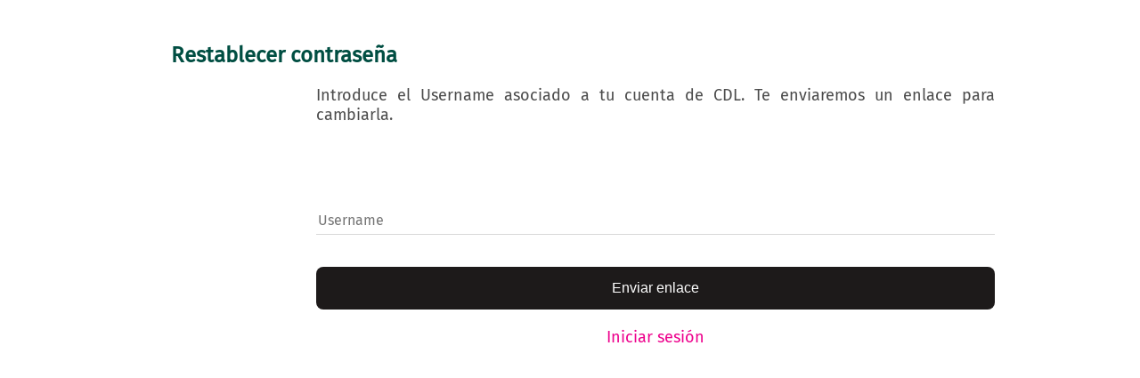

--- FILE ---
content_type: text/html; charset=utf-8
request_url: https://micdl.casadellibro.com/users/password/new
body_size: 1029
content:
<!DOCTYPE html>
<html>
  <head>
    <title>MiCDL</title>
    <meta name="csrf-param" content="authenticity_token" />
<meta name="csrf-token" content="AX8wcov7gg20nVaP9IV95BG1u5AWOe3uXnR/vqf1Bdul7u0Qmri3fbtv0ZTmVrOjnTQlUBiUlNc24r1R5gt3ng==" />

    <link rel="stylesheet" media="all" href="/assets/application-8326425987486f05052ef974ff9bad4ff65868e51408bc0a2e174d30cc09199c.css" data-turbolinks-track="reload" />
    <script src="/assets/application-a6ef31e819472ffc786f48a8407071317d687bc2f83815c079ebe0f53de4b9db.js" data-turbolinks-track="reload"></script>
  </head>

  <body>
    <main class="main__section">
  <h2 class="main__title">
    Restablecer contraseña
  </h2>
  <form class="new_user" id="new_user" action="/users/password" accept-charset="UTF-8" method="post"><input name="utf8" type="hidden" value="&#x2713;" /><input type="hidden" name="authenticity_token" value="2j9ZCxAe8mbILGogSo4R6R/4zmjvZTLm5oe8EiQG3oWAka12sWHkZznxsWXI4p+3Vv0xsHrknct/EAIwv5Gotw==" />
  
  <div class="container__form">
    <p class="message-text">Introduce el Username asociado a tu cuenta de CDL. Te enviaremos un enlace para cambiarla.</p>
    <div class="field size-text">
      <label class="hidden" for="user_username">Username</label><br />
      <input autofocus="autofocus" class="input_password" placeholder="Username" type="email" name="user[username]" id="user_username" />
    </div>

    <div class="container__button-login">
      <input type="submit" name="commit" value="Enviar enlace" class="btn-login btn-default" data-disable-with="Enviar enlace" />
    </div>
</form>    <div class="container__link-login size-text">
        <a href="/users/sign_in">Iniciar sesión</a><br />





    </div>
  </div>
</main>

  </body>
</html>


--- FILE ---
content_type: text/css
request_url: https://micdl.casadellibro.com/assets/application-8326425987486f05052ef974ff9bad4ff65868e51408bc0a2e174d30cc09199c.css
body_size: 154105
content:
/*!
 * froala_editor v2.7.0 (https://www.froala.com/wysiwyg-editor)
 * License https://froala.com/wysiwyg-editor/terms/
 * Copyright 2014-2017 Froala Labs
 */@import url(https://maxcdn.bootstrapcdn.com/font-awesome/4.4.0/css/font-awesome.min.css);.clearfix::after{clear:both;display:block;content:"";height:0}.hide-by-clipping{position:absolute;width:1px;height:1px;padding:0;margin:-1px;overflow:hidden;clip:rect(0, 0, 0, 0);border:0}.fr-element,.fr-element:focus{outline:0 solid transparent}.fr-box.fr-basic .fr-element{color:#000;padding:16px;-webkit-box-sizing:border-box;-moz-box-sizing:border-box;box-sizing:border-box;overflow-x:auto;min-height:52px}.fr-box.fr-basic.fr-rtl .fr-element{text-align:right}.fr-element{background:0 0;position:relative;z-index:2;-webkit-user-select:auto}.fr-element a{user-select:auto;-o-user-select:auto;-moz-user-select:auto;-khtml-user-select:auto;-webkit-user-select:auto;-ms-user-select:auto}.fr-element.fr-disabled{user-select:none;-o-user-select:none;-moz-user-select:none;-khtml-user-select:none;-webkit-user-select:none;-ms-user-select:none}.fr-element [contenteditable=false]{user-select:none;-o-user-select:none;-moz-user-select:none;-khtml-user-select:none;-webkit-user-select:none;-ms-user-select:none}.fr-element [contenteditable=true]{outline:0 solid transparent}.fr-box a.fr-floating-btn{-webkit-box-shadow:0 1px 3px rgba(0,0,0,0.12),0 1px 1px 1px rgba(0,0,0,0.16);-moz-box-shadow:0 1px 3px rgba(0,0,0,0.12),0 1px 1px 1px rgba(0,0,0,0.16);box-shadow:0 1px 3px rgba(0,0,0,0.12),0 1px 1px 1px rgba(0,0,0,0.16);border-radius:100%;-moz-border-radius:100%;-webkit-border-radius:100%;-moz-background-clip:padding;-webkit-background-clip:padding-box;background-clip:padding-box;height:32px;width:32px;background:#fff;color:#1e88e5;-webkit-transition:background .2s ease 0s,color .2s ease 0s,transform .2s ease 0s;-moz-transition:background .2s ease 0s,color .2s ease 0s,transform .2s ease 0s;-ms-transition:background .2s ease 0s,color .2s ease 0s,transform .2s ease 0s;-o-transition:background .2s ease 0s,color .2s ease 0s,transform .2s ease 0s;outline:0;left:0;top:0;line-height:32px;-webkit-transform:scale(0);-moz-transform:scale(0);-ms-transform:scale(0);-o-transform:scale(0);text-align:center;display:block;-webkit-box-sizing:border-box;-moz-box-sizing:border-box;box-sizing:border-box;border:0}.fr-box a.fr-floating-btn svg{-webkit-transition:transform .2s ease 0s;-moz-transition:transform .2s ease 0s;-ms-transition:transform .2s ease 0s;-o-transition:transform .2s ease 0s;fill:#1e88e5}.fr-box a.fr-floating-btn i{font-size:14px;line-height:32px}.fr-box a.fr-floating-btn.fr-btn+.fr-btn{margin-left:10px}.fr-box a.fr-floating-btn:hover{background:#ebebeb;cursor:pointer}.fr-box a.fr-floating-btn:hover svg{fill:#1e88e5}.fr-box .fr-visible a.fr-floating-btn{-webkit-transform:scale(1);-moz-transform:scale(1);-ms-transform:scale(1);-o-transform:scale(1)}iframe.fr-iframe{width:100%;border:0;position:relative;display:block;z-index:2;-webkit-box-sizing:border-box;-moz-box-sizing:border-box;box-sizing:border-box}.fr-wrapper{position:relative;z-index:1}.fr-wrapper::after{clear:both;display:block;content:"";height:0}.fr-wrapper .fr-placeholder{position:absolute;font-size:12px;color:#aaa;z-index:1;display:none;top:0;left:0;right:0;overflow:hidden}.fr-wrapper.show-placeholder .fr-placeholder{display:block}.fr-wrapper ::selection{background:#b5d6fd;color:#000}.fr-wrapper ::-moz-selection{background:#b5d6fd;color:#000}.fr-box.fr-basic .fr-wrapper{background:#fff;border:0;border-top:0;top:0;left:0}.fr-box.fr-basic.fr-top .fr-wrapper{border-top:0;border-radius:0 0 2px 2px;-moz-border-radius:0 0 2px 2px;-webkit-border-radius:0 0 2px 2px;-moz-background-clip:padding;-webkit-background-clip:padding-box;background-clip:padding-box;-webkit-box-shadow:0 1px 3px rgba(0,0,0,0.12),0 1px 1px 1px rgba(0,0,0,0.16);-moz-box-shadow:0 1px 3px rgba(0,0,0,0.12),0 1px 1px 1px rgba(0,0,0,0.16);box-shadow:0 1px 3px rgba(0,0,0,0.12),0 1px 1px 1px rgba(0,0,0,0.16)}.fr-box.fr-basic.fr-bottom .fr-wrapper{border-bottom:0;border-radius:2px 2px 0 0;-moz-border-radius:2px 2px 0 0;-webkit-border-radius:2px 2px 0 0;-moz-background-clip:padding;-webkit-background-clip:padding-box;background-clip:padding-box;-webkit-box-shadow:0 -1px 3px rgba(0,0,0,0.12),0 -1px 1px 1px rgba(0,0,0,0.16);-moz-box-shadow:0 -1px 3px rgba(0,0,0,0.12),0 -1px 1px 1px rgba(0,0,0,0.16);box-shadow:0 -1px 3px rgba(0,0,0,0.12),0 -1px 1px 1px rgba(0,0,0,0.16)}.fr-tooltip{position:absolute;top:0;left:0;padding:0 8px;border-radius:2px;-moz-border-radius:2px;-webkit-border-radius:2px;-moz-background-clip:padding;-webkit-background-clip:padding-box;background-clip:padding-box;-webkit-box-shadow:0 3px 6px rgba(0,0,0,0.16),0 2px 2px 1px rgba(0,0,0,0.14);-moz-box-shadow:0 3px 6px rgba(0,0,0,0.16),0 2px 2px 1px rgba(0,0,0,0.14);box-shadow:0 3px 6px rgba(0,0,0,0.16),0 2px 2px 1px rgba(0,0,0,0.14);background:#222;color:#fff;font-size:11px;line-height:22px;font-family:Arial,Helvetica,sans-serif;-webkit-transition:opacity .2s ease 0s;-moz-transition:opacity .2s ease 0s;-ms-transition:opacity .2s ease 0s;-o-transition:opacity .2s ease 0s;-webkit-opacity:0;-moz-opacity:0;opacity:0;-ms-filter:"alpha(Opacity=0)";left:-3000px;user-select:none;-o-user-select:none;-moz-user-select:none;-khtml-user-select:none;-webkit-user-select:none;-ms-user-select:none;z-index:2147483647;text-rendering:optimizelegibility;-webkit-font-smoothing:antialiased;-moz-osx-font-smoothing:grayscale}.fr-tooltip.fr-visible{-webkit-opacity:1;-moz-opacity:1;opacity:1;-ms-filter:"alpha(Opacity=0)"}.fr-toolbar .fr-command.fr-btn,.fr-popup .fr-command.fr-btn{background:0 0;color:#222;-moz-outline:0;outline:0;border:0;line-height:1;cursor:pointer;text-align:left;margin:0 2px;-webkit-transition:background .2s ease 0s;-moz-transition:background .2s ease 0s;-ms-transition:background .2s ease 0s;-o-transition:background .2s ease 0s;border-radius:0;-moz-border-radius:0;-webkit-border-radius:0;-moz-background-clip:padding;-webkit-background-clip:padding-box;background-clip:padding-box;z-index:2;position:relative;-webkit-box-sizing:border-box;-moz-box-sizing:border-box;box-sizing:border-box;text-decoration:none;user-select:none;-o-user-select:none;-moz-user-select:none;-khtml-user-select:none;-webkit-user-select:none;-ms-user-select:none;float:left;padding:0;width:38px;height:38px}.fr-toolbar .fr-command.fr-btn::-moz-focus-inner,.fr-popup .fr-command.fr-btn::-moz-focus-inner{border:0;padding:0}.fr-toolbar .fr-command.fr-btn.fr-btn-text,.fr-popup .fr-command.fr-btn.fr-btn-text{width:auto}.fr-toolbar .fr-command.fr-btn i,.fr-popup .fr-command.fr-btn i{display:block;font-size:14px;width:14px;margin:12px;text-align:center;float:none}.fr-toolbar .fr-command.fr-btn span.fr-sr-only,.fr-popup .fr-command.fr-btn span.fr-sr-only{position:absolute;width:1px;height:1px;padding:0;margin:-1px;overflow:hidden;clip:rect(0, 0, 0, 0);border:0}.fr-toolbar .fr-command.fr-btn span,.fr-popup .fr-command.fr-btn span{font-size:14px;display:block;line-height:17px;min-width:34px;float:left;text-overflow:ellipsis;overflow:hidden;white-space:nowrap;height:17px;font-weight:700;padding:0 2px}.fr-toolbar .fr-command.fr-btn img,.fr-popup .fr-command.fr-btn img{margin:12px;width:14px}.fr-toolbar .fr-command.fr-btn.fr-active,.fr-popup .fr-command.fr-btn.fr-active{color:#1e88e5;background:0 0}.fr-toolbar .fr-command.fr-btn.fr-dropdown.fr-selection,.fr-popup .fr-command.fr-btn.fr-dropdown.fr-selection{width:auto}.fr-toolbar .fr-command.fr-btn.fr-dropdown.fr-selection span,.fr-popup .fr-command.fr-btn.fr-dropdown.fr-selection span{font-weight:400}.fr-toolbar .fr-command.fr-btn.fr-dropdown i,.fr-popup .fr-command.fr-btn.fr-dropdown i,.fr-toolbar .fr-command.fr-btn.fr-dropdown span,.fr-popup .fr-command.fr-btn.fr-dropdown span,.fr-toolbar .fr-command.fr-btn.fr-dropdown img,.fr-popup .fr-command.fr-btn.fr-dropdown img{margin-left:8px;margin-right:16px}.fr-toolbar .fr-command.fr-btn.fr-dropdown.fr-active,.fr-popup .fr-command.fr-btn.fr-dropdown.fr-active{color:#222;background:#d6d6d6}.fr-toolbar .fr-command.fr-btn.fr-dropdown.fr-active:hover,.fr-popup .fr-command.fr-btn.fr-dropdown.fr-active:hover,.fr-toolbar .fr-command.fr-btn.fr-dropdown.fr-active:focus,.fr-popup .fr-command.fr-btn.fr-dropdown.fr-active:focus{background:#d6d6d6 !important;color:#222 !important}.fr-toolbar .fr-command.fr-btn.fr-dropdown.fr-active:hover::after,.fr-popup .fr-command.fr-btn.fr-dropdown.fr-active:hover::after,.fr-toolbar .fr-command.fr-btn.fr-dropdown.fr-active:focus::after,.fr-popup .fr-command.fr-btn.fr-dropdown.fr-active:focus::after{border-top-color:#222 !important}.fr-toolbar .fr-command.fr-btn.fr-dropdown::after,.fr-popup .fr-command.fr-btn.fr-dropdown::after{position:absolute;width:0;height:0;border-left:4px solid transparent;border-right:4px solid transparent;border-top:4px solid #222;right:4px;top:17px;content:""}.fr-toolbar .fr-command.fr-btn.fr-disabled,.fr-popup .fr-command.fr-btn.fr-disabled{color:#bdbdbd;cursor:default}.fr-toolbar .fr-command.fr-btn.fr-disabled::after,.fr-popup .fr-command.fr-btn.fr-disabled::after{border-top-color:#bdbdbd !important}.fr-toolbar .fr-command.fr-btn.fr-hidden,.fr-popup .fr-command.fr-btn.fr-hidden{display:none}.fr-toolbar.fr-disabled .fr-btn,.fr-popup.fr-disabled .fr-btn,.fr-toolbar.fr-disabled .fr-btn.fr-active,.fr-popup.fr-disabled .fr-btn.fr-active{color:#bdbdbd}.fr-toolbar.fr-disabled .fr-btn.fr-dropdown::after,.fr-popup.fr-disabled .fr-btn.fr-dropdown::after,.fr-toolbar.fr-disabled .fr-btn.fr-active.fr-dropdown::after,.fr-popup.fr-disabled .fr-btn.fr-active.fr-dropdown::after{border-top-color:#bdbdbd}.fr-toolbar.fr-rtl .fr-command.fr-btn,.fr-popup.fr-rtl .fr-command.fr-btn{float:right}.fr-toolbar.fr-inline .fr-command.fr-btn:not(.fr-hidden){display:-webkit-inline-flex;display:-ms-inline-flexbox;display:inline-flex;float:none}.fr-desktop .fr-command:hover,.fr-desktop .fr-command:focus{outline:0;color:#222;background:#ebebeb}.fr-desktop .fr-command:hover::after,.fr-desktop .fr-command:focus::after{border-top-color:#222 !important}.fr-desktop .fr-command.fr-selected{color:#222;background:#d6d6d6}.fr-desktop .fr-command.fr-active:hover,.fr-desktop .fr-command.fr-active:focus{color:#1e88e5;background:#ebebeb}.fr-desktop .fr-command.fr-active.fr-selected{color:#1e88e5;background:#d6d6d6}.fr-desktop .fr-command.fr-disabled:hover,.fr-desktop .fr-command.fr-disabled:focus,.fr-desktop .fr-command.fr-disabled.fr-selected{background:0 0}.fr-desktop.fr-disabled .fr-command:hover,.fr-desktop.fr-disabled .fr-command:focus,.fr-desktop.fr-disabled .fr-command.fr-selected{background:0 0}.fr-toolbar.fr-mobile .fr-command.fr-blink,.fr-popup.fr-mobile .fr-command.fr-blink{background:0 0}.fr-command.fr-btn+.fr-dropdown-menu{display:inline-block;position:absolute;right:auto;bottom:auto;height:auto;z-index:4;-webkit-overflow-scrolling:touch;overflow:hidden;zoom:1;border-radius:0 0 2px 2px;-moz-border-radius:0 0 2px 2px;-webkit-border-radius:0 0 2px 2px;-moz-background-clip:padding;-webkit-background-clip:padding-box;background-clip:padding-box}.fr-command.fr-btn+.fr-dropdown-menu.test-height .fr-dropdown-wrapper{-webkit-transition:none;-moz-transition:none;-ms-transition:none;-o-transition:none;height:auto;max-height:275px}.fr-command.fr-btn+.fr-dropdown-menu .fr-dropdown-wrapper{background:#fff;padding:0;margin:auto;display:inline-block;text-align:left;position:relative;-webkit-box-sizing:border-box;-moz-box-sizing:border-box;box-sizing:border-box;-webkit-transition:max-height .2s ease 0s;-moz-transition:max-height .2s ease 0s;-ms-transition:max-height .2s ease 0s;-o-transition:max-height .2s ease 0s;margin-top:0;float:left;max-height:0;height:0;margin-top:0 !important}.fr-command.fr-btn+.fr-dropdown-menu .fr-dropdown-wrapper .fr-dropdown-content{overflow:auto;position:relative;max-height:275px}.fr-command.fr-btn+.fr-dropdown-menu .fr-dropdown-wrapper .fr-dropdown-content ul.fr-dropdown-list{list-style-type:none;margin:0;padding:0}.fr-command.fr-btn+.fr-dropdown-menu .fr-dropdown-wrapper .fr-dropdown-content ul.fr-dropdown-list li{padding:0;margin:0;font-size:15px}.fr-command.fr-btn+.fr-dropdown-menu .fr-dropdown-wrapper .fr-dropdown-content ul.fr-dropdown-list li a{padding:0 24px;line-height:200%;display:block;cursor:pointer;white-space:nowrap;color:inherit;text-decoration:none}.fr-command.fr-btn+.fr-dropdown-menu .fr-dropdown-wrapper .fr-dropdown-content ul.fr-dropdown-list li a.fr-active{background:#d6d6d6}.fr-command.fr-btn+.fr-dropdown-menu .fr-dropdown-wrapper .fr-dropdown-content ul.fr-dropdown-list li a.fr-disabled{color:#bdbdbd;cursor:default}.fr-command.fr-btn:not(.fr-active)+.fr-dropdown-menu{left:-3000px !important}.fr-command.fr-btn.fr-active+.fr-dropdown-menu{display:inline-block;-webkit-box-shadow:0 3px 6px rgba(0,0,0,0.16),0 2px 2px 1px rgba(0,0,0,0.14);-moz-box-shadow:0 3px 6px rgba(0,0,0,0.16),0 2px 2px 1px rgba(0,0,0,0.14);box-shadow:0 3px 6px rgba(0,0,0,0.16),0 2px 2px 1px rgba(0,0,0,0.14)}.fr-command.fr-btn.fr-active+.fr-dropdown-menu .fr-dropdown-wrapper{height:auto;max-height:275px}.fr-bottom>.fr-command.fr-btn+.fr-dropdown-menu{border-radius:2px 2px 0 0;-moz-border-radius:2px 2px 0 0;-webkit-border-radius:2px 2px 0 0;-moz-background-clip:padding;-webkit-background-clip:padding-box;background-clip:padding-box}.fr-toolbar.fr-rtl .fr-dropdown-wrapper,.fr-popup.fr-rtl .fr-dropdown-wrapper{text-align:right !important}body.prevent-scroll{overflow:hidden}body.prevent-scroll.fr-mobile{position:fixed;-webkit-overflow-scrolling:touch}.fr-modal{color:#222;font-family:Arial,Helvetica,sans-serif;position:fixed;overflow-x:auto;overflow-y:scroll;top:0;left:0;bottom:0;right:0;width:100%;z-index:9999;text-rendering:optimizelegibility;-webkit-font-smoothing:antialiased;-moz-osx-font-smoothing:grayscale;text-align:center;line-height:1.2}.fr-modal.fr-middle .fr-modal-wrapper{margin-top:0;margin-bottom:0;margin-left:auto;margin-right:auto;top:50%;left:50%;-webkit-transform:translate(-50%, -50%);-moz-transform:translate(-50%, -50%);-ms-transform:translate(-50%, -50%);-o-transform:translate(-50%, -50%);position:absolute}.fr-modal .fr-modal-wrapper{border-radius:2px;-moz-border-radius:2px;-webkit-border-radius:2px;-moz-background-clip:padding;-webkit-background-clip:padding-box;background-clip:padding-box;margin:20px auto;display:inline-block;background:#fff;min-width:300px;-webkit-box-shadow:0 5px 8px rgba(0,0,0,0.19),0 4px 3px 1px rgba(0,0,0,0.14);-moz-box-shadow:0 5px 8px rgba(0,0,0,0.19),0 4px 3px 1px rgba(0,0,0,0.14);box-shadow:0 5px 8px rgba(0,0,0,0.19),0 4px 3px 1px rgba(0,0,0,0.14);border:0;border-top:5px solid #222;overflow:hidden;width:90%;position:relative}@media (min-width: 768px) and (max-width: 991px){.fr-modal .fr-modal-wrapper{margin:30px auto;width:70%}}@media (min-width: 992px){.fr-modal .fr-modal-wrapper{margin:50px auto;width:600px}}.fr-modal .fr-modal-wrapper .fr-modal-head{background:#fff;-webkit-box-shadow:0 3px 6px rgba(0,0,0,0.16),0 2px 2px 1px rgba(0,0,0,0.14);-moz-box-shadow:0 3px 6px rgba(0,0,0,0.16),0 2px 2px 1px rgba(0,0,0,0.14);box-shadow:0 3px 6px rgba(0,0,0,0.16),0 2px 2px 1px rgba(0,0,0,0.14);border-bottom:0;overflow:hidden;position:absolute;width:100%;min-height:42px;z-index:3;-webkit-transition:height .2s ease 0s;-moz-transition:height .2s ease 0s;-ms-transition:height .2s ease 0s;-o-transition:height .2s ease 0s}.fr-modal .fr-modal-wrapper .fr-modal-head i{padding:12px;width:20px;font-size:16px;cursor:pointer;line-height:18px;color:#222;-webkit-box-sizing:content-box;-moz-box-sizing:content-box;box-sizing:content-box}.fr-modal .fr-modal-wrapper .fr-modal-head i.fr-modal-close{position:absolute;top:0;right:0;-webkit-transition:color .2s ease 0s;-moz-transition:color .2s ease 0s;-ms-transition:color .2s ease 0s;-o-transition:color .2s ease 0s}.fr-modal .fr-modal-wrapper .fr-modal-head h4{font-size:18px;padding:12px 10px;margin:0;font-weight:400;line-height:18px;display:inline-block;float:left}.fr-modal .fr-modal-wrapper div.fr-modal-body{height:100%;min-height:150px;overflow-y:scroll;padding-bottom:10px}.fr-modal .fr-modal-wrapper div.fr-modal-body:focus{outline:0}.fr-modal .fr-modal-wrapper div.fr-modal-body button.fr-command{height:36px;line-height:1;color:#1e88e5;padding:10px;cursor:pointer;text-decoration:none;border:0;background:0 0;font-size:16px;outline:0;-webkit-transition:background .2s ease 0s;-moz-transition:background .2s ease 0s;-ms-transition:background .2s ease 0s;-o-transition:background .2s ease 0s}.fr-modal .fr-modal-wrapper div.fr-modal-body button.fr-command+button{margin-left:24px}.fr-modal .fr-modal-wrapper div.fr-modal-body button.fr-command:hover,.fr-modal .fr-modal-wrapper div.fr-modal-body button.fr-command:focus{background:#ebebeb;color:#1e88e5}.fr-modal .fr-modal-wrapper div.fr-modal-body button.fr-command:active{background:#d6d6d6;color:#1e88e5}.fr-modal .fr-modal-wrapper div.fr-modal-body button::-moz-focus-inner{border:0}.fr-desktop .fr-modal-wrapper .fr-modal-head i:hover{background:#ebebeb}.fr-overlay{position:fixed;top:0;bottom:0;left:0;right:0;background:#000;-webkit-opacity:.5;-moz-opacity:.5;opacity:.5;-ms-filter:"alpha(Opacity=0)";z-index:9998}.fr-popup{position:absolute;display:none;color:#222;background:#fff;-webkit-box-shadow:0 1px 3px rgba(0,0,0,0.12),0 1px 1px 1px rgba(0,0,0,0.16);-moz-box-shadow:0 1px 3px rgba(0,0,0,0.12),0 1px 1px 1px rgba(0,0,0,0.16);box-shadow:0 1px 3px rgba(0,0,0,0.12),0 1px 1px 1px rgba(0,0,0,0.16);border-radius:2px;-moz-border-radius:2px;-webkit-border-radius:2px;-moz-background-clip:padding;-webkit-background-clip:padding-box;background-clip:padding-box;font-family:Arial,Helvetica,sans-serif;-webkit-box-sizing:border-box;-moz-box-sizing:border-box;box-sizing:border-box;user-select:none;-o-user-select:none;-moz-user-select:none;-khtml-user-select:none;-webkit-user-select:none;-ms-user-select:none;margin-top:10px;z-index:9995;text-align:left;border:0;border-top:5px solid #222;text-rendering:optimizelegibility;-webkit-font-smoothing:antialiased;-moz-osx-font-smoothing:grayscale;line-height:1.2}.fr-popup .fr-input-focus{background:#f5f5f5}.fr-popup.fr-above{margin-top:-10px;border-top:0;border-bottom:5px solid #222;-webkit-box-shadow:0 -1px 3px rgba(0,0,0,0.12),0 -1px 1px 1px rgba(0,0,0,0.16);-moz-box-shadow:0 -1px 3px rgba(0,0,0,0.12),0 -1px 1px 1px rgba(0,0,0,0.16);box-shadow:0 -1px 3px rgba(0,0,0,0.12),0 -1px 1px 1px rgba(0,0,0,0.16)}.fr-popup.fr-active{display:block}.fr-popup.fr-hidden{-webkit-opacity:0;-moz-opacity:0;opacity:0;-ms-filter:"alpha(Opacity=0)"}.fr-popup .fr-hs{display:block !important}.fr-popup .fr-hs.fr-hidden{display:none !important}.fr-popup .fr-input-line{position:relative;padding:8px 0}.fr-popup .fr-input-line input[type=text],.fr-popup .fr-input-line textarea{width:100%;margin:0 0 1px;border:0;border-bottom:solid 1px #bdbdbd;color:#222;font-size:14px;padding:6px 0 2px;background:rgba(0,0,0,0);position:relative;z-index:2;-webkit-box-sizing:border-box;-moz-box-sizing:border-box;box-sizing:border-box}.fr-popup .fr-input-line input[type=text]:focus,.fr-popup .fr-input-line textarea:focus{border-bottom:solid 2px #1e88e5;margin-bottom:0}.fr-popup .fr-input-line input+label,.fr-popup .fr-input-line textarea+label{position:absolute;top:0;left:0;font-size:12px;color:rgba(0,0,0,0);-webkit-transition:color .2s ease 0s;-moz-transition:color .2s ease 0s;-ms-transition:color .2s ease 0s;-o-transition:color .2s ease 0s;z-index:3;width:100%;display:block;background:#fff}.fr-popup .fr-input-line input.fr-not-empty:focus+label,.fr-popup .fr-input-line textarea.fr-not-empty:focus+label{color:#1e88e5}.fr-popup .fr-input-line input.fr-not-empty+label,.fr-popup .fr-input-line textarea.fr-not-empty+label{color:gray}.fr-popup input,.fr-popup textarea{user-select:text;-o-user-select:text;-moz-user-select:text;-khtml-user-select:text;-webkit-user-select:text;-ms-user-select:text;border-radius:0;-moz-border-radius:0;-webkit-border-radius:0;-moz-background-clip:padding;-webkit-background-clip:padding-box;background-clip:padding-box;outline:0}.fr-popup textarea{resize:none}.fr-popup .fr-buttons{-webkit-box-shadow:0 1px 3px rgba(0,0,0,0.12),0 1px 1px 1px rgba(0,0,0,0.16);-moz-box-shadow:0 1px 3px rgba(0,0,0,0.12),0 1px 1px 1px rgba(0,0,0,0.16);box-shadow:0 1px 3px rgba(0,0,0,0.12),0 1px 1px 1px rgba(0,0,0,0.16);padding:0 2px;white-space:nowrap;line-height:0;border-bottom:0}.fr-popup .fr-buttons::after{clear:both;display:block;content:"";height:0}.fr-popup .fr-buttons .fr-btn{display:inline-block;float:none}.fr-popup .fr-buttons .fr-btn i{float:left}.fr-popup .fr-buttons .fr-separator{display:inline-block;float:none}.fr-popup .fr-layer{width:225px;-webkit-box-sizing:border-box;-moz-box-sizing:border-box;box-sizing:border-box;margin:10px;display:none}@media (min-width: 768px){.fr-popup .fr-layer{width:300px}}.fr-popup .fr-layer.fr-active{display:inline-block}.fr-popup .fr-action-buttons{z-index:7;height:36px;text-align:right}.fr-popup .fr-action-buttons button.fr-command{height:36px;line-height:1;color:#1e88e5;padding:10px;cursor:pointer;text-decoration:none;border:0;background:0 0;font-size:16px;outline:0;-webkit-transition:background .2s ease 0s;-moz-transition:background .2s ease 0s;-ms-transition:background .2s ease 0s;-o-transition:background .2s ease 0s}.fr-popup .fr-action-buttons button.fr-command+button{margin-left:24px}.fr-popup .fr-action-buttons button.fr-command:hover,.fr-popup .fr-action-buttons button.fr-command:focus{background:#ebebeb;color:#1e88e5}.fr-popup .fr-action-buttons button.fr-command:active{background:#d6d6d6;color:#1e88e5}.fr-popup .fr-action-buttons button::-moz-focus-inner{border:0}.fr-popup .fr-checkbox{position:relative;display:inline-block;width:16px;height:16px;line-height:1;-webkit-box-sizing:content-box;-moz-box-sizing:content-box;box-sizing:content-box;vertical-align:middle}.fr-popup .fr-checkbox svg{margin-left:2px;margin-top:2px;display:none;width:10px;height:10px}.fr-popup .fr-checkbox span{border:solid 1px #222;border-radius:2px;-moz-border-radius:2px;-webkit-border-radius:2px;-moz-background-clip:padding;-webkit-background-clip:padding-box;background-clip:padding-box;width:16px;height:16px;display:inline-block;position:relative;z-index:1;-webkit-box-sizing:border-box;-moz-box-sizing:border-box;box-sizing:border-box;-webkit-transition:background .2s ease 0s,border-color .2s ease 0s;-moz-transition:background .2s ease 0s,border-color .2s ease 0s;-ms-transition:background .2s ease 0s,border-color .2s ease 0s;-o-transition:background .2s ease 0s,border-color .2s ease 0s}.fr-popup .fr-checkbox input{position:absolute;z-index:2;-webkit-opacity:0;-moz-opacity:0;opacity:0;-ms-filter:"alpha(Opacity=0)";border:0 none;cursor:pointer;height:16px;margin:0;padding:0;width:16px;top:1px;left:1px}.fr-popup .fr-checkbox input:checked+span{background:#1e88e5;border-color:#1e88e5}.fr-popup .fr-checkbox input:checked+span svg{display:block}.fr-popup .fr-checkbox input:focus+span{border-color:#1e88e5}.fr-popup .fr-checkbox-line{font-size:14px;line-height:1.4px;margin-top:10px}.fr-popup .fr-checkbox-line label{cursor:pointer;margin:0 5px;vertical-align:middle}.fr-popup.fr-rtl{direction:rtl;text-align:right}.fr-popup.fr-rtl .fr-action-buttons{text-align:left}.fr-popup.fr-rtl .fr-input-line input+label,.fr-popup.fr-rtl .fr-input-line textarea+label{left:auto;right:0}.fr-popup.fr-rtl .fr-buttons .fr-separator.fr-vs{float:right}.fr-popup .fr-arrow{width:0;height:0;border-left:5px solid transparent;border-right:5px solid transparent;border-bottom:5px solid #222;position:absolute;top:-9px;left:50%;margin-left:-5px;display:inline-block}.fr-popup.fr-above .fr-arrow{top:auto;bottom:-9px;border-bottom:0;border-top:5px solid #222}.fr-text-edit-layer{width:250px;-webkit-box-sizing:border-box;-moz-box-sizing:border-box;box-sizing:border-box;display:block !important}.fr-toolbar{color:#222;background:#fff;position:relative;z-index:4;font-family:Arial,Helvetica,sans-serif;-webkit-box-sizing:border-box;-moz-box-sizing:border-box;box-sizing:border-box;user-select:none;-o-user-select:none;-moz-user-select:none;-khtml-user-select:none;-webkit-user-select:none;-ms-user-select:none;padding:0 2px;border-radius:2px;-moz-border-radius:2px;-webkit-border-radius:2px;-moz-background-clip:padding;-webkit-background-clip:padding-box;background-clip:padding-box;-webkit-box-shadow:0 1px 3px rgba(0,0,0,0.12),0 1px 1px 1px rgba(0,0,0,0.16);-moz-box-shadow:0 1px 3px rgba(0,0,0,0.12),0 1px 1px 1px rgba(0,0,0,0.16);box-shadow:0 1px 3px rgba(0,0,0,0.12),0 1px 1px 1px rgba(0,0,0,0.16);text-align:left;border:0;border-top:5px solid #222;text-rendering:optimizelegibility;-webkit-font-smoothing:antialiased;-moz-osx-font-smoothing:grayscale;line-height:1.2}.fr-toolbar::after{clear:both;display:block;content:"";height:0}.fr-toolbar.fr-rtl{text-align:right}.fr-toolbar.fr-inline{display:none;white-space:nowrap;position:absolute;margin-top:10px}.fr-toolbar.fr-inline .fr-arrow{width:0;height:0;border-left:5px solid transparent;border-right:5px solid transparent;border-bottom:5px solid #222;position:absolute;top:-9px;left:50%;margin-left:-5px;display:inline-block}.fr-toolbar.fr-inline.fr-above{margin-top:-10px;-webkit-box-shadow:0 -1px 3px rgba(0,0,0,0.12),0 -1px 1px 1px rgba(0,0,0,0.16);-moz-box-shadow:0 -1px 3px rgba(0,0,0,0.12),0 -1px 1px 1px rgba(0,0,0,0.16);box-shadow:0 -1px 3px rgba(0,0,0,0.12),0 -1px 1px 1px rgba(0,0,0,0.16);border-bottom:5px solid #222;border-top:0}.fr-toolbar.fr-inline.fr-above .fr-arrow{top:auto;bottom:-9px;border-bottom:0;border-top-color:inherit;border-top-style:solid;border-top-width:5px}.fr-toolbar.fr-top{top:0;border-radius:2px 2px 0 0;-moz-border-radius:2px 2px 0 0;-webkit-border-radius:2px 2px 0 0;-moz-background-clip:padding;-webkit-background-clip:padding-box;background-clip:padding-box;-webkit-box-shadow:0 1px 3px rgba(0,0,0,0.12),0 1px 1px 1px rgba(0,0,0,0.16);-moz-box-shadow:0 1px 3px rgba(0,0,0,0.12),0 1px 1px 1px rgba(0,0,0,0.16);box-shadow:0 1px 3px rgba(0,0,0,0.12),0 1px 1px 1px rgba(0,0,0,0.16)}.fr-toolbar.fr-bottom{bottom:0;border-radius:0 0 2px 2px;-moz-border-radius:0 0 2px 2px;-webkit-border-radius:0 0 2px 2px;-moz-background-clip:padding;-webkit-background-clip:padding-box;background-clip:padding-box;-webkit-box-shadow:0 1px 3px rgba(0,0,0,0.12),0 1px 1px 1px rgba(0,0,0,0.16);-moz-box-shadow:0 1px 3px rgba(0,0,0,0.12),0 1px 1px 1px rgba(0,0,0,0.16);box-shadow:0 1px 3px rgba(0,0,0,0.12),0 1px 1px 1px rgba(0,0,0,0.16)}.fr-separator{background:#ebebeb;display:block;vertical-align:top;float:left}.fr-separator+.fr-separator{display:none}.fr-separator.fr-vs{height:34px;width:1px;margin:2px}.fr-separator.fr-hs{clear:both;height:1px;width:calc(100% - (2 * 2px));margin:0 2px}.fr-separator.fr-hidden{display:none !important}.fr-rtl .fr-separator{float:right}.fr-toolbar.fr-inline .fr-separator.fr-hs{float:none}.fr-toolbar.fr-inline .fr-separator.fr-vs{float:none;display:inline-block}.fr-visibility-helper{display:none;margin-left:0 !important}@media (min-width: 768px){.fr-visibility-helper{margin-left:1px !important}}@media (min-width: 992px){.fr-visibility-helper{margin-left:2px !important}}@media (min-width: 1200px){.fr-visibility-helper{margin-left:3px !important}}.fr-opacity-0{-webkit-opacity:0;-moz-opacity:0;opacity:0;-ms-filter:"alpha(Opacity=0)"}.fr-box{position:relative}.fr-sticky{position:-webkit-sticky;position:-moz-sticky;position:-ms-sticky;position:-o-sticky;position:sticky}.fr-sticky-off{position:relative}.fr-sticky-on{position:fixed}.fr-sticky-on.fr-sticky-ios{position:absolute;left:0;right:0;width:auto !important}.fr-sticky-dummy{display:none}.fr-sticky-on+.fr-sticky-dummy,.fr-sticky-box>.fr-sticky-dummy{display:block}span.fr-sr-only{position:absolute;width:1px;height:1px;padding:0;margin:-1px;overflow:hidden;clip:rect(0, 0, 0, 0);border:0}/*!
 * froala_editor v2.7.0 (https://www.froala.com/wysiwyg-editor)
 * License https://froala.com/wysiwyg-editor/terms/
 * Copyright 2014-2017 Froala Labs
 */.clearfix::after{clear:both;display:block;content:"";height:0}.hide-by-clipping{position:absolute;width:1px;height:1px;padding:0;margin:-1px;overflow:hidden;clip:rect(0, 0, 0, 0);border:0}.fr-view span[style~="color:"] a{color:inherit}.fr-view strong{font-weight:700}.fr-view table{border:0;border-collapse:collapse;empty-cells:show;max-width:100%}.fr-view table.fr-dashed-borders td,.fr-view table.fr-dashed-borders th{border-style:dashed}.fr-view table.fr-alternate-rows tbody tr:nth-child(2n){background:#f5f5f5}.fr-view table td,.fr-view table th{border:1px solid #ddd}.fr-view table td:empty,.fr-view table th:empty{height:20px}.fr-view table td.fr-highlighted,.fr-view table th.fr-highlighted{border:1px double red}.fr-view table td.fr-thick,.fr-view table th.fr-thick{border-width:2px}.fr-view table th{background:#e6e6e6}.fr-view hr{clear:both;user-select:none;-o-user-select:none;-moz-user-select:none;-khtml-user-select:none;-webkit-user-select:none;-ms-user-select:none;page-break-after:always}.fr-view .fr-file{position:relative}.fr-view .fr-file::after{position:relative;content:"\1F4CE";font-weight:400}.fr-view pre{white-space:pre-wrap;word-wrap:break-word}.fr-view[dir=rtl] blockquote{border-left:0;border-right:solid 2px #5e35b1;margin-right:0;padding-right:5px;padding-left:0}.fr-view[dir=rtl] blockquote blockquote{border-color:#00bcd4}.fr-view[dir=rtl] blockquote blockquote blockquote{border-color:#43a047}.fr-view blockquote{border-left:solid 2px #5e35b1;margin-left:0;padding-left:5px;color:#5e35b1}.fr-view blockquote blockquote{border-color:#00bcd4;color:#00bcd4}.fr-view blockquote blockquote blockquote{border-color:#43a047;color:#43a047}.fr-view span.fr-emoticon{font-weight:400;font-family:"Apple Color Emoji","Segoe UI Emoji",NotoColorEmoji,"Segoe UI Symbol","Android Emoji",EmojiSymbols;display:inline;line-height:0}.fr-view span.fr-emoticon.fr-emoticon-img{background-repeat:no-repeat !important;font-size:inherit;height:1em;width:1em;min-height:20px;min-width:20px;display:inline-block;margin:-.1em .1em .1em;line-height:1;vertical-align:middle}.fr-view .fr-text-gray{color:#AAA !important}.fr-view .fr-text-bordered{border-top:solid 1px #222;border-bottom:solid 1px #222;padding:10px 0}.fr-view .fr-text-spaced{letter-spacing:1px}.fr-view .fr-text-uppercase{text-transform:uppercase}.fr-view img{position:relative;max-width:100%}.fr-view img.fr-dib{margin:5px auto;display:block;float:none;vertical-align:top}.fr-view img.fr-dib.fr-fil{margin-left:0;text-align:left}.fr-view img.fr-dib.fr-fir{margin-right:0;text-align:right}.fr-view img.fr-dii{display:inline-block;float:none;vertical-align:bottom;margin-left:5px;margin-right:5px;max-width:calc(100% - (2 * 5px))}.fr-view img.fr-dii.fr-fil{float:left;margin:5px 5px 5px 0;max-width:calc(100% - 5px)}.fr-view img.fr-dii.fr-fir{float:right;margin:5px 0 5px 5px;max-width:calc(100% - 5px)}.fr-view img.fr-rounded{border-radius:10px;-moz-border-radius:10px;-webkit-border-radius:10px;-moz-background-clip:padding;-webkit-background-clip:padding-box;background-clip:padding-box}.fr-view img.fr-bordered{border:solid 5px #CCC;-webkit-box-sizing:content-box;-moz-box-sizing:content-box;box-sizing:content-box}.fr-view img.fr-shadow{-webkit-box-shadow:0 1px 3px rgba(0,0,0,0.12),0 1px 1px 1px rgba(0,0,0,0.16);-moz-box-shadow:0 1px 3px rgba(0,0,0,0.12),0 1px 1px 1px rgba(0,0,0,0.16);box-shadow:0 1px 3px rgba(0,0,0,0.12),0 1px 1px 1px rgba(0,0,0,0.16)}.fr-view span.fr-img-caption{position:relative;max-width:100%}.fr-view span.fr-img-caption.fr-dib{margin:5px auto;display:block;float:none;vertical-align:top}.fr-view span.fr-img-caption.fr-dib.fr-fil{margin-left:0;text-align:left}.fr-view span.fr-img-caption.fr-dib.fr-fir{margin-right:0;text-align:right}.fr-view span.fr-img-caption.fr-dii{display:inline-block;float:none;vertical-align:bottom;margin-left:5px;margin-right:5px;max-width:calc(100% - (2 * 5px))}.fr-view span.fr-img-caption.fr-dii.fr-fil{float:left;margin:5px 5px 5px 0;max-width:calc(100% - 5px)}.fr-view span.fr-img-caption.fr-dii.fr-fir{float:right;margin:5px 0 5px 5px;max-width:calc(100% - 5px)}.fr-view span.fr-img-caption.fr-rounded{border-radius:10px;-moz-border-radius:10px;-webkit-border-radius:10px;-moz-background-clip:padding;-webkit-background-clip:padding-box;background-clip:padding-box}.fr-view span.fr-img-caption.fr-bordered{border:solid 5px #CCC;-webkit-box-sizing:content-box;-moz-box-sizing:content-box;box-sizing:content-box}.fr-view span.fr-img-caption.fr-shadow{-webkit-box-shadow:0 1px 3px rgba(0,0,0,0.12),0 1px 1px 1px rgba(0,0,0,0.16);-moz-box-shadow:0 1px 3px rgba(0,0,0,0.12),0 1px 1px 1px rgba(0,0,0,0.16);box-shadow:0 1px 3px rgba(0,0,0,0.12),0 1px 1px 1px rgba(0,0,0,0.16)}.fr-view .fr-video{text-align:center;position:relative}.fr-view .fr-video>*{-webkit-box-sizing:content-box;-moz-box-sizing:content-box;box-sizing:content-box;max-width:100%;border:0}.fr-view .fr-video.fr-dvb{display:block;clear:both}.fr-view .fr-video.fr-dvb.fr-fvl{text-align:left}.fr-view .fr-video.fr-dvb.fr-fvr{text-align:right}.fr-view .fr-video.fr-dvi{display:inline-block}.fr-view .fr-video.fr-dvi.fr-fvl{float:left}.fr-view .fr-video.fr-dvi.fr-fvr{float:right}.fr-view a.fr-strong{font-weight:700}.fr-view a.fr-green{color:green}.fr-view .fr-img-caption{text-align:center}.fr-view .fr-img-caption .fr-img-wrap{padding:0;display:inline-block;margin:auto;text-align:center}.fr-view .fr-img-caption .fr-img-wrap img{display:block;margin:auto}.fr-view .fr-img-caption .fr-img-wrap>span{margin:auto;display:inline-block;padding:5px 5px 10px;font-size:14px;font-weight:initial;max-width:100%;-webkit-box-sizing:border-box;-moz-box-sizing:border-box;box-sizing:border-box;-webkit-opacity:.9;-moz-opacity:.9;opacity:.9;-ms-filter:"alpha(Opacity=0)"}.fr-view button.fr-rounded,.fr-view input.fr-rounded,.fr-view textarea.fr-rounded{border-radius:10px;-moz-border-radius:10px;-webkit-border-radius:10px;-moz-background-clip:padding;-webkit-background-clip:padding-box;background-clip:padding-box}.fr-view button.fr-large,.fr-view input.fr-large,.fr-view textarea.fr-large{font-size:24px}a.fr-view.fr-strong{font-weight:700}a.fr-view.fr-green{color:green}img.fr-view{position:relative;max-width:100%}img.fr-view.fr-dib{margin:5px auto;display:block;float:none;vertical-align:top}img.fr-view.fr-dib.fr-fil{margin-left:0;text-align:left}img.fr-view.fr-dib.fr-fir{margin-right:0;text-align:right}img.fr-view.fr-dii{display:inline-block;float:none;vertical-align:bottom;margin-left:5px;margin-right:5px;max-width:calc(100% - (2 * 5px))}img.fr-view.fr-dii.fr-fil{float:left;margin:5px 5px 5px 0;max-width:calc(100% - 5px)}img.fr-view.fr-dii.fr-fir{float:right;margin:5px 0 5px 5px;max-width:calc(100% - 5px)}img.fr-view.fr-rounded{border-radius:10px;-moz-border-radius:10px;-webkit-border-radius:10px;-moz-background-clip:padding;-webkit-background-clip:padding-box;background-clip:padding-box}img.fr-view.fr-bordered{border:solid 5px #CCC;-webkit-box-sizing:content-box;-moz-box-sizing:content-box;box-sizing:content-box}img.fr-view.fr-shadow{-webkit-box-shadow:0 1px 3px rgba(0,0,0,0.12),0 1px 1px 1px rgba(0,0,0,0.16);-moz-box-shadow:0 1px 3px rgba(0,0,0,0.12),0 1px 1px 1px rgba(0,0,0,0.16);box-shadow:0 1px 3px rgba(0,0,0,0.12),0 1px 1px 1px rgba(0,0,0,0.16)}span.fr-img-caption.fr-view{position:relative;max-width:100%}span.fr-img-caption.fr-view.fr-dib{margin:5px auto;display:block;float:none;vertical-align:top}span.fr-img-caption.fr-view.fr-dib.fr-fil{margin-left:0;text-align:left}span.fr-img-caption.fr-view.fr-dib.fr-fir{margin-right:0;text-align:right}span.fr-img-caption.fr-view.fr-dii{display:inline-block;float:none;vertical-align:bottom;margin-left:5px;margin-right:5px;max-width:calc(100% - (2 * 5px))}span.fr-img-caption.fr-view.fr-dii.fr-fil{float:left;margin:5px 5px 5px 0;max-width:calc(100% - 5px)}span.fr-img-caption.fr-view.fr-dii.fr-fir{float:right;margin:5px 0 5px 5px;max-width:calc(100% - 5px)}span.fr-img-caption.fr-view.fr-rounded{border-radius:10px;-moz-border-radius:10px;-webkit-border-radius:10px;-moz-background-clip:padding;-webkit-background-clip:padding-box;background-clip:padding-box}span.fr-img-caption.fr-view.fr-bordered{border:solid 5px #CCC;-webkit-box-sizing:content-box;-moz-box-sizing:content-box;box-sizing:content-box}span.fr-img-caption.fr-view.fr-shadow{-webkit-box-shadow:0 1px 3px rgba(0,0,0,0.12),0 1px 1px 1px rgba(0,0,0,0.16);-moz-box-shadow:0 1px 3px rgba(0,0,0,0.12),0 1px 1px 1px rgba(0,0,0,0.16);box-shadow:0 1px 3px rgba(0,0,0,0.12),0 1px 1px 1px rgba(0,0,0,0.16)}span.emoji,span.emoji-inner{text-indent:-9999px;vertical-align:baseline}#open-emoji-panel img:hover,.emoji-menu-tabs .emoji-menu-tab:hover,.emoji-picker-icon:hover,[role=button]{cursor:pointer}.img-responsive,.img-thumbnail,.table,label{max-width:100%}.nano{position:relative;width:100%;height:100%;overflow:hidden}.nano>.nano-content,.nano>.nano-pane{position:absolute;right:0;top:0;bottom:0}.nano>.nano-content{overflow:scroll;overflow-x:hidden;left:0}.nano>.nano-content:focus{outline:dotted thin}.nano>.nano-content::-webkit-scrollbar{display:none}.has-scrollbar>.nano-content::-webkit-scrollbar{display:block}.nano>.nano-pane{background:rgba(0,0,0,0.25);width:10px;visibility:hidden\9;opacity:0.01;-webkit-transition:0.2s;-moz-transition:0.2s;-o-transition:0.2s;transition:0.2s;-moz-border-radius:5px;-webkit-border-radius:5px;border-radius:5px}.nano>.nano-pane>.nano-slider{background:#444;background:rgba(0,0,0,0.5);position:relative;margin:0 1px;-moz-border-radius:3px;-webkit-border-radius:3px;border-radius:3px}.nano-pane.active,.nano-pane.flashed,.nano:hover>.nano-pane{visibility:visible\9;opacity:0.99}span.emoji{-moz-box-orient:vertical;display:inline-block;width:1em;height:1em;background-size:1em;background-repeat:no-repeat}span.emoji-sizer{line-height:0.81em;font-size:1em;margin:-2px 0}span.emoji-outer{display:-moz-inline-box;display:inline-block;height:1em;width:1em}span.emoji-inner{display:-moz-inline-box;display:inline-block;width:100%;height:100%}img.emoji{width:1.3em;height:1.3em}.emoji-picker-container{position:relative;display:inline-block;min-width:300px}.emoji-picker-icon{position:absolute;right:0;top:0;font-size:20px;opacity:0.7;z-index:100;transition:none;color:#296762;-moz-user-select:none;-khtml-user-select:none;-webkit-user-select:none;-o-user-select:none;user-select:none}.emoji-wysiwyg-editor,.form-control{-webkit-transition:border-color ease-in-out 0.15s,box-shadow ease-in-out 0.15s}.emoji-picker-icon:hover{opacity:1}.emoji-picker-icon.parent-has-scroll{right:28px}.emoji-wysiwyg-editor:empty:before{content:attr(placeholder);color:#9aa2ab}.emoji-wysiwyg-editor:active:before,.emoji-wysiwyg-editor:focus:before{content:none}.emoji-wysiwyg-editor{padding:6px 35px 6px 6px;margin-bottom:0;min-height:40px;height:30px;max-height:284px;overflow:auto;position:relative;-moz-appearance:textfield-multiline;-webkit-appearance:textarea;resize:both;line-height:17px;border:1px solid #d2dbe3;border-radius:2px;-webkit-box-shadow:none;box-shadow:none;transition:border-color ease-in-out 0.15s,box-shadow ease-in-out 0.15s;-webkit-user-select:text;word-wrap:break-word}.emoji-menu,svg:not(:root){overflow:hidden}.emoji-wysiwyg-editor.parent-has-scroll{padding-right:40px}.emoji-wysiwyg-editor.single-line-editor{min-height:35px;height:inherit}.emoji-wysiwyg-editor img{width:20px;height:20px;vertical-align:middle;margin:-3px 0 0}.emoji-menu{position:absolute;z-index:999;width:225px;border:1px solid #dfdfdf;-webkit-border-radius:3px;-moz-border-radius:3px;border-radius:3px;-webkit-box-shadow:0 1px 1px rgba(0,0,0,0.1);-moz-box-shadow:0 1px 1px rgba(0,0,0,0.1);box-shadow:0 1px 1px rgba(0,0,0,0.1)}.emoji-items-wrap1{background:#fff;padding:5px 2px 5px 5px}.emoji-items-wrap1 .emoji-menu-tabs{width:100%;margin-bottom:8px;margin-top:3px}.emoji-items-wrap1 .emoji-menu-tabs td{text-align:center;color:#fff;line-height:0}.emoji-menu-tabs .emoji-menu-tab{display:inline-block;width:24px;height:29px;background:url(/emoji_picker/IconsetSmiles.png) no-repeat;background-size:42px 350px;border:0}.is_1x .emoji-menu-tabs .emoji-menu-tab{background-image:url(/emoji_picker/IconsetSmiles_1x.png)}.emoji-menu-tabs .emoji-menu-tab{display:inline-block;width:24px;height:29px;background:url(/assets/emoji_picker/IconsetSmiles-49cc95075b7f456446e29ead3719b8147dc73ffdb854e35e62022b93ee1839b4.png) no-repeat;background-size:42px 350px;border:0}.emoji-menu-tabs .icon-recent{background-position:-9px -306px}.emoji-menu-tabs .icon-recent-selected{background-position:-9px -277px}.emoji-menu-tabs .icon-smile{background-position:-9px -34px}.emoji-menu-tabs .icon-smile-selected{background-position:-9px -5px}.emoji-menu-tabs .icon-flower{background-position:-9px -145px}.emoji-menu-tabs .icon-flower-selected{background-position:-9px -118px}.emoji-menu-tabs .icon-bell{background-position:-9px -89px}.emoji-menu-tabs .icon-bell-selected{background-position:-9px -61px}.emoji-menu-tabs .icon-car{background-position:-9px -196px}.emoji-menu-tabs .icon-car-selected{background-position:-9px -170px}.emoji-menu-tabs .icon-grid{background-position:-9px -248px}.emoji-menu-tabs .icon-grid-selected{background-position:-9px -222px}.emoji-menu-tabs .icon-bell,.emoji-menu-tabs .icon-car,.emoji-menu-tabs .icon-flower,.emoji-menu-tabs .icon-grid,.emoji-menu-tabs .icon-smile{opacity:0.7}.emoji-menu-tabs .icon-bell:hover,.emoji-menu-tabs .icon-car:hover,.emoji-menu-tabs .icon-flower:hover,.emoji-menu-tabs .icon-grid:hover,.emoji-menu-tabs .icon-smile:hover{opacity:1}.emoji-menu .emoji-items-wrap{position:relative;height:174px}.emoji-menu .emoji-items{padding-right:8px;outline:0 !important}.emoji-menu img{width:20px;height:20px;vertical-align:middle;border:0}.emoji-menu .emoji-items a{margin:-1px 0 0 -1px;padding:5px;display:block;float:left;border-radius:2px;border:0}.emoji-menu .emoji-items a:hover{background-color:#edf2f5}.emoji-menu:after{content:' ';display:block;clear:left}.emoji-menu a .label,[hidden],template{display:none}#emoji-wrapper{width:350px;height:300px;margin-left:200px;background-color:#fff;padding:4px 1px 0;border:1px solid rgba(0,0,0,0.17);top:0;bottom:0;position:fixed;overflow-y:scroll;overflow-x:hidden}#open-emoji-panel img,.emoji,.emoji-basic,.emoji-image,.emoji-show{width:20px;height:20px;vertical-align:middle}.label,sub,sup{vertical-align:baseline}.emoji{margin:5px}#emoji-wrapper::-webkit-scrollbar{width:12px}#emoji-wrapper::-webkit-scrollbar-track{-webkit-box-shadow:inset 0 0 6px rgba(0,0,0,0.3);border-radius:10px}#emoji-wrapper::-webkit-scrollbar-thumb{border-radius:10px;-webkit-box-shadow:inset 0 0 6px rgba(0,0,0,0.5)}#notice{color:green}.field_with_errors{padding:2px;background-color:red;display:table}#error_explanation{width:450px;border:2px solid red;padding:7px 7px 0;margin-bottom:20px;background-color:#f0f0f0}#error_explanation h2{text-align:left;font-weight:700;padding:5px 5px 5px 15px;font-size:12px;margin:-7px -7px 0;background-color:#c00;color:#fff}#error_explanation ul li{font-size:12px;list-style:square}.form-group{position:relative}/*!
 *  Font Awesome 4.7.0 by @davegandy - http://fontawesome.io - @fontawesome
 *  License - http://fontawesome.io/license (Font: SIL OFL 1.1, CSS: MIT License)
 */@font-face{font-family:'FontAwesome';src:url("/assets/font-awesome/fontawesome-webfont-7bfcab6db99d5cfbf1705ca0536ddc78585432cc5fa41bbd7ad0f009033b2979.eot?v=4.7.0");src:url("/assets/font-awesome/fontawesome-webfont-7bfcab6db99d5cfbf1705ca0536ddc78585432cc5fa41bbd7ad0f009033b2979.eot?v=4.7.0#iefix") format("embedded-opentype"),url("/assets/font-awesome/fontawesome-webfont-2adefcbc041e7d18fcf2d417879dc5a09997aa64d675b7a3c4b6ce33da13f3fe.woff2?v=4.7.0") format("woff2"),url("/assets/font-awesome/fontawesome-webfont-ba0c59deb5450f5cb41b3f93609ee2d0d995415877ddfa223e8a8a7533474f07.woff?v=4.7.0") format("woff"),url("/assets/font-awesome/fontawesome-webfont-aa58f33f239a0fb02f5c7a6c45c043d7a9ac9a093335806694ecd6d4edc0d6a8.ttf?v=4.7.0") format("truetype"),url("/assets/font-awesome/fontawesome-webfont-ad6157926c1622ba4e1d03d478f1541368524bfc46f51e42fe0d945f7ef323e4.svg?v=4.7.0#fontawesomeregular") format("svg");font-weight:normal;font-style:normal}.fa{display:inline-block;font:normal normal normal 14px/1 FontAwesome;font-size:inherit;text-rendering:auto;-webkit-font-smoothing:antialiased;-moz-osx-font-smoothing:grayscale}.fa-lg{font-size:1.3333333333em;line-height:0.75em;vertical-align:-15%}.fa-2x{font-size:2em}.fa-3x{font-size:3em}.fa-4x{font-size:4em}.fa-5x{font-size:5em}.fa-fw{width:1.2857142857em;text-align:center}.fa-ul{padding-left:0;margin-left:2.1428571429em;list-style-type:none}.fa-ul>li{position:relative}.fa-li{position:absolute;left:-2.1428571429em;width:2.1428571429em;top:0.1428571429em;text-align:center}.fa-li.fa-lg{left:-1.8571428571em}.fa-border{padding:.2em .25em .15em;border:solid 0.08em #eee;border-radius:.1em}.fa-pull-left{float:left}.fa-pull-right{float:right}.fa.fa-pull-left{margin-right:.3em}.fa.fa-pull-right{margin-left:.3em}.pull-right{float:right}.pull-left{float:left}.fa.pull-left{margin-right:.3em}.fa.pull-right{margin-left:.3em}.fa-spin{-webkit-animation:fa-spin 2s infinite linear;animation:fa-spin 2s infinite linear}.fa-pulse{-webkit-animation:fa-spin 1s infinite steps(8);animation:fa-spin 1s infinite steps(8)}@-webkit-keyframes fa-spin{0%{-webkit-transform:rotate(0deg);transform:rotate(0deg)}100%{-webkit-transform:rotate(359deg);transform:rotate(359deg)}}@keyframes fa-spin{0%{-webkit-transform:rotate(0deg);transform:rotate(0deg)}100%{-webkit-transform:rotate(359deg);transform:rotate(359deg)}}.fa-rotate-90{-ms-filter:"progid:DXImageTransform.Microsoft.BasicImage(rotation=1)";-webkit-transform:rotate(90deg);-ms-transform:rotate(90deg);transform:rotate(90deg)}.fa-rotate-180{-ms-filter:"progid:DXImageTransform.Microsoft.BasicImage(rotation=2)";-webkit-transform:rotate(180deg);-ms-transform:rotate(180deg);transform:rotate(180deg)}.fa-rotate-270{-ms-filter:"progid:DXImageTransform.Microsoft.BasicImage(rotation=3)";-webkit-transform:rotate(270deg);-ms-transform:rotate(270deg);transform:rotate(270deg)}.fa-flip-horizontal{-ms-filter:"progid:DXImageTransform.Microsoft.BasicImage(rotation=0, mirror=1)";-webkit-transform:scale(-1, 1);-ms-transform:scale(-1, 1);transform:scale(-1, 1)}.fa-flip-vertical{-ms-filter:"progid:DXImageTransform.Microsoft.BasicImage(rotation=2, mirror=1)";-webkit-transform:scale(1, -1);-ms-transform:scale(1, -1);transform:scale(1, -1)}:root .fa-rotate-90,:root .fa-rotate-180,:root .fa-rotate-270,:root .fa-flip-horizontal,:root .fa-flip-vertical{filter:none}.fa-stack{position:relative;display:inline-block;width:2em;height:2em;line-height:2em;vertical-align:middle}.fa-stack-1x,.fa-stack-2x{position:absolute;left:0;width:100%;text-align:center}.fa-stack-1x{line-height:inherit}.fa-stack-2x{font-size:2em}.fa-inverse{color:#fff}.fa-glass:before{content:""}.fa-music:before{content:""}.fa-search:before{content:""}.fa-envelope-o:before{content:""}.fa-heart:before{content:""}.fa-star:before{content:""}.fa-star-o:before{content:""}.fa-user:before{content:""}.fa-film:before{content:""}.fa-th-large:before{content:""}.fa-th:before{content:""}.fa-th-list:before{content:""}.fa-check:before{content:""}.fa-remove:before,.fa-close:before,.fa-times:before{content:""}.fa-search-plus:before{content:""}.fa-search-minus:before{content:""}.fa-power-off:before{content:""}.fa-signal:before{content:""}.fa-gear:before,.fa-cog:before{content:""}.fa-trash-o:before{content:""}.fa-home:before{content:""}.fa-file-o:before{content:""}.fa-clock-o:before{content:""}.fa-road:before{content:""}.fa-download:before{content:""}.fa-arrow-circle-o-down:before{content:""}.fa-arrow-circle-o-up:before{content:""}.fa-inbox:before{content:""}.fa-play-circle-o:before{content:""}.fa-rotate-right:before,.fa-repeat:before{content:""}.fa-refresh:before{content:""}.fa-list-alt:before{content:""}.fa-lock:before{content:""}.fa-flag:before{content:""}.fa-headphones:before{content:""}.fa-volume-off:before{content:""}.fa-volume-down:before{content:""}.fa-volume-up:before{content:""}.fa-qrcode:before{content:""}.fa-barcode:before{content:""}.fa-tag:before{content:""}.fa-tags:before{content:""}.fa-book:before{content:""}.fa-bookmark:before{content:""}.fa-print:before{content:""}.fa-camera:before{content:""}.fa-font:before{content:""}.fa-bold:before{content:""}.fa-italic:before{content:""}.fa-text-height:before{content:""}.fa-text-width:before{content:""}.fa-align-left:before{content:""}.fa-align-center:before{content:""}.fa-align-right:before{content:""}.fa-align-justify:before{content:""}.fa-list:before{content:""}.fa-dedent:before,.fa-outdent:before{content:""}.fa-indent:before{content:""}.fa-video-camera:before{content:""}.fa-photo:before,.fa-image:before,.fa-picture-o:before{content:""}.fa-pencil:before{content:""}.fa-map-marker:before{content:""}.fa-adjust:before{content:""}.fa-tint:before{content:""}.fa-edit:before,.fa-pencil-square-o:before{content:""}.fa-share-square-o:before{content:""}.fa-check-square-o:before{content:""}.fa-arrows:before{content:""}.fa-step-backward:before{content:""}.fa-fast-backward:before{content:""}.fa-backward:before{content:""}.fa-play:before{content:""}.fa-pause:before{content:""}.fa-stop:before{content:""}.fa-forward:before{content:""}.fa-fast-forward:before{content:""}.fa-step-forward:before{content:""}.fa-eject:before{content:""}.fa-chevron-left:before{content:""}.fa-chevron-right:before{content:""}.fa-plus-circle:before{content:""}.fa-minus-circle:before{content:""}.fa-times-circle:before{content:""}.fa-check-circle:before{content:""}.fa-question-circle:before{content:""}.fa-info-circle:before{content:""}.fa-crosshairs:before{content:""}.fa-times-circle-o:before{content:""}.fa-check-circle-o:before{content:""}.fa-ban:before{content:""}.fa-arrow-left:before{content:""}.fa-arrow-right:before{content:""}.fa-arrow-up:before{content:""}.fa-arrow-down:before{content:""}.fa-mail-forward:before,.fa-share:before{content:""}.fa-expand:before{content:""}.fa-compress:before{content:""}.fa-plus:before{content:""}.fa-minus:before{content:""}.fa-asterisk:before{content:""}.fa-exclamation-circle:before{content:""}.fa-gift:before{content:""}.fa-leaf:before{content:""}.fa-fire:before{content:""}.fa-eye:before{content:""}.fa-eye-slash:before{content:""}.fa-warning:before,.fa-exclamation-triangle:before{content:""}.fa-plane:before{content:""}.fa-calendar:before{content:""}.fa-random:before{content:""}.fa-comment:before{content:""}.fa-magnet:before{content:""}.fa-chevron-up:before{content:""}.fa-chevron-down:before{content:""}.fa-retweet:before{content:""}.fa-shopping-cart:before{content:""}.fa-folder:before{content:""}.fa-folder-open:before{content:""}.fa-arrows-v:before{content:""}.fa-arrows-h:before{content:""}.fa-bar-chart-o:before,.fa-bar-chart:before{content:""}.fa-twitter-square:before{content:""}.fa-facebook-square:before{content:""}.fa-camera-retro:before{content:""}.fa-key:before{content:""}.fa-gears:before,.fa-cogs:before{content:""}.fa-comments:before{content:""}.fa-thumbs-o-up:before{content:""}.fa-thumbs-o-down:before{content:""}.fa-star-half:before{content:""}.fa-heart-o:before{content:""}.fa-sign-out:before{content:""}.fa-linkedin-square:before{content:""}.fa-thumb-tack:before{content:""}.fa-external-link:before{content:""}.fa-sign-in:before{content:""}.fa-trophy:before{content:""}.fa-github-square:before{content:""}.fa-upload:before{content:""}.fa-lemon-o:before{content:""}.fa-phone:before{content:""}.fa-square-o:before{content:""}.fa-bookmark-o:before{content:""}.fa-phone-square:before{content:""}.fa-twitter:before{content:""}.fa-facebook-f:before,.fa-facebook:before{content:""}.fa-github:before{content:""}.fa-unlock:before{content:""}.fa-credit-card:before{content:""}.fa-feed:before,.fa-rss:before{content:""}.fa-hdd-o:before{content:""}.fa-bullhorn:before{content:""}.fa-bell:before{content:""}.fa-certificate:before{content:""}.fa-hand-o-right:before{content:""}.fa-hand-o-left:before{content:""}.fa-hand-o-up:before{content:""}.fa-hand-o-down:before{content:""}.fa-arrow-circle-left:before{content:""}.fa-arrow-circle-right:before{content:""}.fa-arrow-circle-up:before{content:""}.fa-arrow-circle-down:before{content:""}.fa-globe:before{content:""}.fa-wrench:before{content:""}.fa-tasks:before{content:""}.fa-filter:before{content:""}.fa-briefcase:before{content:""}.fa-arrows-alt:before{content:""}.fa-group:before,.fa-users:before{content:""}.fa-chain:before,.fa-link:before{content:""}.fa-cloud:before{content:""}.fa-flask:before{content:""}.fa-cut:before,.fa-scissors:before{content:""}.fa-copy:before,.fa-files-o:before{content:""}.fa-paperclip:before{content:""}.fa-save:before,.fa-floppy-o:before{content:""}.fa-square:before{content:""}.fa-navicon:before,.fa-reorder:before,.fa-bars:before{content:""}.fa-list-ul:before{content:""}.fa-list-ol:before{content:""}.fa-strikethrough:before{content:""}.fa-underline:before{content:""}.fa-table:before{content:""}.fa-magic:before{content:""}.fa-truck:before{content:""}.fa-pinterest:before{content:""}.fa-pinterest-square:before{content:""}.fa-google-plus-square:before{content:""}.fa-google-plus:before{content:""}.fa-money:before{content:""}.fa-caret-down:before{content:""}.fa-caret-up:before{content:""}.fa-caret-left:before{content:""}.fa-caret-right:before{content:""}.fa-columns:before{content:""}.fa-unsorted:before,.fa-sort:before{content:""}.fa-sort-down:before,.fa-sort-desc:before{content:""}.fa-sort-up:before,.fa-sort-asc:before{content:""}.fa-envelope:before{content:""}.fa-linkedin:before{content:""}.fa-rotate-left:before,.fa-undo:before{content:""}.fa-legal:before,.fa-gavel:before{content:""}.fa-dashboard:before,.fa-tachometer:before{content:""}.fa-comment-o:before{content:""}.fa-comments-o:before{content:""}.fa-flash:before,.fa-bolt:before{content:""}.fa-sitemap:before{content:""}.fa-umbrella:before{content:""}.fa-paste:before,.fa-clipboard:before{content:""}.fa-lightbulb-o:before{content:""}.fa-exchange:before{content:""}.fa-cloud-download:before{content:""}.fa-cloud-upload:before{content:""}.fa-user-md:before{content:""}.fa-stethoscope:before{content:""}.fa-suitcase:before{content:""}.fa-bell-o:before{content:""}.fa-coffee:before{content:""}.fa-cutlery:before{content:""}.fa-file-text-o:before{content:""}.fa-building-o:before{content:""}.fa-hospital-o:before{content:""}.fa-ambulance:before{content:""}.fa-medkit:before{content:""}.fa-fighter-jet:before{content:""}.fa-beer:before{content:""}.fa-h-square:before{content:""}.fa-plus-square:before{content:""}.fa-angle-double-left:before{content:""}.fa-angle-double-right:before{content:""}.fa-angle-double-up:before{content:""}.fa-angle-double-down:before{content:""}.fa-angle-left:before{content:""}.fa-angle-right:before{content:""}.fa-angle-up:before{content:""}.fa-angle-down:before{content:""}.fa-desktop:before{content:""}.fa-laptop:before{content:""}.fa-tablet:before{content:""}.fa-mobile-phone:before,.fa-mobile:before{content:""}.fa-circle-o:before{content:""}.fa-quote-left:before{content:""}.fa-quote-right:before{content:""}.fa-spinner:before{content:""}.fa-circle:before{content:""}.fa-mail-reply:before,.fa-reply:before{content:""}.fa-github-alt:before{content:""}.fa-folder-o:before{content:""}.fa-folder-open-o:before{content:""}.fa-smile-o:before{content:""}.fa-frown-o:before{content:""}.fa-meh-o:before{content:""}.fa-gamepad:before{content:""}.fa-keyboard-o:before{content:""}.fa-flag-o:before{content:""}.fa-flag-checkered:before{content:""}.fa-terminal:before{content:""}.fa-code:before{content:""}.fa-mail-reply-all:before,.fa-reply-all:before{content:""}.fa-star-half-empty:before,.fa-star-half-full:before,.fa-star-half-o:before{content:""}.fa-location-arrow:before{content:""}.fa-crop:before{content:""}.fa-code-fork:before{content:""}.fa-unlink:before,.fa-chain-broken:before{content:""}.fa-question:before{content:""}.fa-info:before{content:""}.fa-exclamation:before{content:""}.fa-superscript:before{content:""}.fa-subscript:before{content:""}.fa-eraser:before{content:""}.fa-puzzle-piece:before{content:""}.fa-microphone:before{content:""}.fa-microphone-slash:before{content:""}.fa-shield:before{content:""}.fa-calendar-o:before{content:""}.fa-fire-extinguisher:before{content:""}.fa-rocket:before{content:""}.fa-maxcdn:before{content:""}.fa-chevron-circle-left:before{content:""}.fa-chevron-circle-right:before{content:""}.fa-chevron-circle-up:before{content:""}.fa-chevron-circle-down:before{content:""}.fa-html5:before{content:""}.fa-css3:before{content:""}.fa-anchor:before{content:""}.fa-unlock-alt:before{content:""}.fa-bullseye:before{content:""}.fa-ellipsis-h:before{content:""}.fa-ellipsis-v:before{content:""}.fa-rss-square:before{content:""}.fa-play-circle:before{content:""}.fa-ticket:before{content:""}.fa-minus-square:before{content:""}.fa-minus-square-o:before{content:""}.fa-level-up:before{content:""}.fa-level-down:before{content:""}.fa-check-square:before{content:""}.fa-pencil-square:before{content:""}.fa-external-link-square:before{content:""}.fa-share-square:before{content:""}.fa-compass:before{content:""}.fa-toggle-down:before,.fa-caret-square-o-down:before{content:""}.fa-toggle-up:before,.fa-caret-square-o-up:before{content:""}.fa-toggle-right:before,.fa-caret-square-o-right:before{content:""}.fa-euro:before,.fa-eur:before{content:""}.fa-gbp:before{content:""}.fa-dollar:before,.fa-usd:before{content:""}.fa-rupee:before,.fa-inr:before{content:""}.fa-cny:before,.fa-rmb:before,.fa-yen:before,.fa-jpy:before{content:""}.fa-ruble:before,.fa-rouble:before,.fa-rub:before{content:""}.fa-won:before,.fa-krw:before{content:""}.fa-bitcoin:before,.fa-btc:before{content:""}.fa-file:before{content:""}.fa-file-text:before{content:""}.fa-sort-alpha-asc:before{content:""}.fa-sort-alpha-desc:before{content:""}.fa-sort-amount-asc:before{content:""}.fa-sort-amount-desc:before{content:""}.fa-sort-numeric-asc:before{content:""}.fa-sort-numeric-desc:before{content:""}.fa-thumbs-up:before{content:""}.fa-thumbs-down:before{content:""}.fa-youtube-square:before{content:""}.fa-youtube:before{content:""}.fa-xing:before{content:""}.fa-xing-square:before{content:""}.fa-youtube-play:before{content:""}.fa-dropbox:before{content:""}.fa-stack-overflow:before{content:""}.fa-instagram:before{content:""}.fa-flickr:before{content:""}.fa-adn:before{content:""}.fa-bitbucket:before{content:""}.fa-bitbucket-square:before{content:""}.fa-tumblr:before{content:""}.fa-tumblr-square:before{content:""}.fa-long-arrow-down:before{content:""}.fa-long-arrow-up:before{content:""}.fa-long-arrow-left:before{content:""}.fa-long-arrow-right:before{content:""}.fa-apple:before{content:""}.fa-windows:before{content:""}.fa-android:before{content:""}.fa-linux:before{content:""}.fa-dribbble:before{content:""}.fa-skype:before{content:""}.fa-foursquare:before{content:""}.fa-trello:before{content:""}.fa-female:before{content:""}.fa-male:before{content:""}.fa-gittip:before,.fa-gratipay:before{content:""}.fa-sun-o:before{content:""}.fa-moon-o:before{content:""}.fa-archive:before{content:""}.fa-bug:before{content:""}.fa-vk:before{content:""}.fa-weibo:before{content:""}.fa-renren:before{content:""}.fa-pagelines:before{content:""}.fa-stack-exchange:before{content:""}.fa-arrow-circle-o-right:before{content:""}.fa-arrow-circle-o-left:before{content:""}.fa-toggle-left:before,.fa-caret-square-o-left:before{content:""}.fa-dot-circle-o:before{content:""}.fa-wheelchair:before{content:""}.fa-vimeo-square:before{content:""}.fa-turkish-lira:before,.fa-try:before{content:""}.fa-plus-square-o:before{content:""}.fa-space-shuttle:before{content:""}.fa-slack:before{content:""}.fa-envelope-square:before{content:""}.fa-wordpress:before{content:""}.fa-openid:before{content:""}.fa-institution:before,.fa-bank:before,.fa-university:before{content:""}.fa-mortar-board:before,.fa-graduation-cap:before{content:""}.fa-yahoo:before{content:""}.fa-google:before{content:""}.fa-reddit:before{content:""}.fa-reddit-square:before{content:""}.fa-stumbleupon-circle:before{content:""}.fa-stumbleupon:before{content:""}.fa-delicious:before{content:""}.fa-digg:before{content:""}.fa-pied-piper-pp:before{content:""}.fa-pied-piper-alt:before{content:""}.fa-drupal:before{content:""}.fa-joomla:before{content:""}.fa-language:before{content:""}.fa-fax:before{content:""}.fa-building:before{content:""}.fa-child:before{content:""}.fa-paw:before{content:""}.fa-spoon:before{content:""}.fa-cube:before{content:""}.fa-cubes:before{content:""}.fa-behance:before{content:""}.fa-behance-square:before{content:""}.fa-steam:before{content:""}.fa-steam-square:before{content:""}.fa-recycle:before{content:""}.fa-automobile:before,.fa-car:before{content:""}.fa-cab:before,.fa-taxi:before{content:""}.fa-tree:before{content:""}.fa-spotify:before{content:""}.fa-deviantart:before{content:""}.fa-soundcloud:before{content:""}.fa-database:before{content:""}.fa-file-pdf-o:before{content:""}.fa-file-word-o:before{content:""}.fa-file-excel-o:before{content:""}.fa-file-powerpoint-o:before{content:""}.fa-file-photo-o:before,.fa-file-picture-o:before,.fa-file-image-o:before{content:""}.fa-file-zip-o:before,.fa-file-archive-o:before{content:""}.fa-file-sound-o:before,.fa-file-audio-o:before{content:""}.fa-file-movie-o:before,.fa-file-video-o:before{content:""}.fa-file-code-o:before{content:""}.fa-vine:before{content:""}.fa-codepen:before{content:""}.fa-jsfiddle:before{content:""}.fa-life-bouy:before,.fa-life-buoy:before,.fa-life-saver:before,.fa-support:before,.fa-life-ring:before{content:""}.fa-circle-o-notch:before{content:""}.fa-ra:before,.fa-resistance:before,.fa-rebel:before{content:""}.fa-ge:before,.fa-empire:before{content:""}.fa-git-square:before{content:""}.fa-git:before{content:""}.fa-y-combinator-square:before,.fa-yc-square:before,.fa-hacker-news:before{content:""}.fa-tencent-weibo:before{content:""}.fa-qq:before{content:""}.fa-wechat:before,.fa-weixin:before{content:""}.fa-send:before,.fa-paper-plane:before{content:""}.fa-send-o:before,.fa-paper-plane-o:before{content:""}.fa-history:before{content:""}.fa-circle-thin:before{content:""}.fa-header:before{content:""}.fa-paragraph:before{content:""}.fa-sliders:before{content:""}.fa-share-alt:before{content:""}.fa-share-alt-square:before{content:""}.fa-bomb:before{content:""}.fa-soccer-ball-o:before,.fa-futbol-o:before{content:""}.fa-tty:before{content:""}.fa-binoculars:before{content:""}.fa-plug:before{content:""}.fa-slideshare:before{content:""}.fa-twitch:before{content:""}.fa-yelp:before{content:""}.fa-newspaper-o:before{content:""}.fa-wifi:before{content:""}.fa-calculator:before{content:""}.fa-paypal:before{content:""}.fa-google-wallet:before{content:""}.fa-cc-visa:before{content:""}.fa-cc-mastercard:before{content:""}.fa-cc-discover:before{content:""}.fa-cc-amex:before{content:""}.fa-cc-paypal:before{content:""}.fa-cc-stripe:before{content:""}.fa-bell-slash:before{content:""}.fa-bell-slash-o:before{content:""}.fa-trash:before{content:""}.fa-copyright:before{content:""}.fa-at:before{content:""}.fa-eyedropper:before{content:""}.fa-paint-brush:before{content:""}.fa-birthday-cake:before{content:""}.fa-area-chart:before{content:""}.fa-pie-chart:before{content:""}.fa-line-chart:before{content:""}.fa-lastfm:before{content:""}.fa-lastfm-square:before{content:""}.fa-toggle-off:before{content:""}.fa-toggle-on:before{content:""}.fa-bicycle:before{content:""}.fa-bus:before{content:""}.fa-ioxhost:before{content:""}.fa-angellist:before{content:""}.fa-cc:before{content:""}.fa-shekel:before,.fa-sheqel:before,.fa-ils:before{content:""}.fa-meanpath:before{content:""}.fa-buysellads:before{content:""}.fa-connectdevelop:before{content:""}.fa-dashcube:before{content:""}.fa-forumbee:before{content:""}.fa-leanpub:before{content:""}.fa-sellsy:before{content:""}.fa-shirtsinbulk:before{content:""}.fa-simplybuilt:before{content:""}.fa-skyatlas:before{content:""}.fa-cart-plus:before{content:""}.fa-cart-arrow-down:before{content:""}.fa-diamond:before{content:""}.fa-ship:before{content:""}.fa-user-secret:before{content:""}.fa-motorcycle:before{content:""}.fa-street-view:before{content:""}.fa-heartbeat:before{content:""}.fa-venus:before{content:""}.fa-mars:before{content:""}.fa-mercury:before{content:""}.fa-intersex:before,.fa-transgender:before{content:""}.fa-transgender-alt:before{content:""}.fa-venus-double:before{content:""}.fa-mars-double:before{content:""}.fa-venus-mars:before{content:""}.fa-mars-stroke:before{content:""}.fa-mars-stroke-v:before{content:""}.fa-mars-stroke-h:before{content:""}.fa-neuter:before{content:""}.fa-genderless:before{content:""}.fa-facebook-official:before{content:""}.fa-pinterest-p:before{content:""}.fa-whatsapp:before{content:""}.fa-server:before{content:""}.fa-user-plus:before{content:""}.fa-user-times:before{content:""}.fa-hotel:before,.fa-bed:before{content:""}.fa-viacoin:before{content:""}.fa-train:before{content:""}.fa-subway:before{content:""}.fa-medium:before{content:""}.fa-yc:before,.fa-y-combinator:before{content:""}.fa-optin-monster:before{content:""}.fa-opencart:before{content:""}.fa-expeditedssl:before{content:""}.fa-battery-4:before,.fa-battery:before,.fa-battery-full:before{content:""}.fa-battery-3:before,.fa-battery-three-quarters:before{content:""}.fa-battery-2:before,.fa-battery-half:before{content:""}.fa-battery-1:before,.fa-battery-quarter:before{content:""}.fa-battery-0:before,.fa-battery-empty:before{content:""}.fa-mouse-pointer:before{content:""}.fa-i-cursor:before{content:""}.fa-object-group:before{content:""}.fa-object-ungroup:before{content:""}.fa-sticky-note:before{content:""}.fa-sticky-note-o:before{content:""}.fa-cc-jcb:before{content:""}.fa-cc-diners-club:before{content:""}.fa-clone:before{content:""}.fa-balance-scale:before{content:""}.fa-hourglass-o:before{content:""}.fa-hourglass-1:before,.fa-hourglass-start:before{content:""}.fa-hourglass-2:before,.fa-hourglass-half:before{content:""}.fa-hourglass-3:before,.fa-hourglass-end:before{content:""}.fa-hourglass:before{content:""}.fa-hand-grab-o:before,.fa-hand-rock-o:before{content:""}.fa-hand-stop-o:before,.fa-hand-paper-o:before{content:""}.fa-hand-scissors-o:before{content:""}.fa-hand-lizard-o:before{content:""}.fa-hand-spock-o:before{content:""}.fa-hand-pointer-o:before{content:""}.fa-hand-peace-o:before{content:""}.fa-trademark:before{content:""}.fa-registered:before{content:""}.fa-creative-commons:before{content:""}.fa-gg:before{content:""}.fa-gg-circle:before{content:""}.fa-tripadvisor:before{content:""}.fa-odnoklassniki:before{content:""}.fa-odnoklassniki-square:before{content:""}.fa-get-pocket:before{content:""}.fa-wikipedia-w:before{content:""}.fa-safari:before{content:""}.fa-chrome:before{content:""}.fa-firefox:before{content:""}.fa-opera:before{content:""}.fa-internet-explorer:before{content:""}.fa-tv:before,.fa-television:before{content:""}.fa-contao:before{content:""}.fa-500px:before{content:""}.fa-amazon:before{content:""}.fa-calendar-plus-o:before{content:""}.fa-calendar-minus-o:before{content:""}.fa-calendar-times-o:before{content:""}.fa-calendar-check-o:before{content:""}.fa-industry:before{content:""}.fa-map-pin:before{content:""}.fa-map-signs:before{content:""}.fa-map-o:before{content:""}.fa-map:before{content:""}.fa-commenting:before{content:""}.fa-commenting-o:before{content:""}.fa-houzz:before{content:""}.fa-vimeo:before{content:""}.fa-black-tie:before{content:""}.fa-fonticons:before{content:""}.fa-reddit-alien:before{content:""}.fa-edge:before{content:""}.fa-credit-card-alt:before{content:""}.fa-codiepie:before{content:""}.fa-modx:before{content:""}.fa-fort-awesome:before{content:""}.fa-usb:before{content:""}.fa-product-hunt:before{content:""}.fa-mixcloud:before{content:""}.fa-scribd:before{content:""}.fa-pause-circle:before{content:""}.fa-pause-circle-o:before{content:""}.fa-stop-circle:before{content:""}.fa-stop-circle-o:before{content:""}.fa-shopping-bag:before{content:""}.fa-shopping-basket:before{content:""}.fa-hashtag:before{content:""}.fa-bluetooth:before{content:""}.fa-bluetooth-b:before{content:""}.fa-percent:before{content:""}.fa-gitlab:before{content:""}.fa-wpbeginner:before{content:""}.fa-wpforms:before{content:""}.fa-envira:before{content:""}.fa-universal-access:before{content:""}.fa-wheelchair-alt:before{content:""}.fa-question-circle-o:before{content:""}.fa-blind:before{content:""}.fa-audio-description:before{content:""}.fa-volume-control-phone:before{content:""}.fa-braille:before{content:""}.fa-assistive-listening-systems:before{content:""}.fa-asl-interpreting:before,.fa-american-sign-language-interpreting:before{content:""}.fa-deafness:before,.fa-hard-of-hearing:before,.fa-deaf:before{content:""}.fa-glide:before{content:""}.fa-glide-g:before{content:""}.fa-signing:before,.fa-sign-language:before{content:""}.fa-low-vision:before{content:""}.fa-viadeo:before{content:""}.fa-viadeo-square:before{content:""}.fa-snapchat:before{content:""}.fa-snapchat-ghost:before{content:""}.fa-snapchat-square:before{content:""}.fa-pied-piper:before{content:""}.fa-first-order:before{content:""}.fa-yoast:before{content:""}.fa-themeisle:before{content:""}.fa-google-plus-circle:before,.fa-google-plus-official:before{content:""}.fa-fa:before,.fa-font-awesome:before{content:""}.fa-handshake-o:before{content:""}.fa-envelope-open:before{content:""}.fa-envelope-open-o:before{content:""}.fa-linode:before{content:""}.fa-address-book:before{content:""}.fa-address-book-o:before{content:""}.fa-vcard:before,.fa-address-card:before{content:""}.fa-vcard-o:before,.fa-address-card-o:before{content:""}.fa-user-circle:before{content:""}.fa-user-circle-o:before{content:""}.fa-user-o:before{content:""}.fa-id-badge:before{content:""}.fa-drivers-license:before,.fa-id-card:before{content:""}.fa-drivers-license-o:before,.fa-id-card-o:before{content:""}.fa-quora:before{content:""}.fa-free-code-camp:before{content:""}.fa-telegram:before{content:""}.fa-thermometer-4:before,.fa-thermometer:before,.fa-thermometer-full:before{content:""}.fa-thermometer-3:before,.fa-thermometer-three-quarters:before{content:""}.fa-thermometer-2:before,.fa-thermometer-half:before{content:""}.fa-thermometer-1:before,.fa-thermometer-quarter:before{content:""}.fa-thermometer-0:before,.fa-thermometer-empty:before{content:""}.fa-shower:before{content:""}.fa-bathtub:before,.fa-s15:before,.fa-bath:before{content:""}.fa-podcast:before{content:""}.fa-window-maximize:before{content:""}.fa-window-minimize:before{content:""}.fa-window-restore:before{content:""}.fa-times-rectangle:before,.fa-window-close:before{content:""}.fa-times-rectangle-o:before,.fa-window-close-o:before{content:""}.fa-bandcamp:before{content:""}.fa-grav:before{content:""}.fa-etsy:before{content:""}.fa-imdb:before{content:""}.fa-ravelry:before{content:""}.fa-eercast:before{content:""}.fa-microchip:before{content:""}.fa-snowflake-o:before{content:""}.fa-superpowers:before{content:""}.fa-wpexplorer:before{content:""}.fa-meetup:before{content:""}.sr-only{position:absolute;width:1px;height:1px;padding:0;margin:-1px;overflow:hidden;clip:rect(0, 0, 0, 0);border:0}.sr-only-focusable:active,.sr-only-focusable:focus{position:static;width:auto;height:auto;margin:0;overflow:visible;clip:auto}@font-face{font-family:'fira-sans-black';src:url(/assets/FiraSans-Black-0ab27e9178d7f74898dd26e3a5f10eb7922bb2a88a2903e00796c4f7c7e08cc0.ttf) format("truetype");font-weight:normal;font-style:normal}@font-face{font-family:'fira-sans-black-italic';src:url(/assets/FiraSans-BlackItalic-81bc0f5fac5b1ba562c1625319676e8202fec01b47e1e09b35db88210c30cf68.ttf) format("truetype");font-weight:normal;font-style:normal}@font-face{font-family:'fira-sans-bold';src:url(/assets/FiraSans-Bold-a4d8e149ecdd4874a0726eb0af894488b3b31c423d6b0017c8f415ed1b795b45.ttf) format("truetype");font-weight:normal;font-style:normal}@font-face{font-family:'fira-sans-bold-italic';src:url(/assets/FiraSans-BoldItalic-1b96c16db9819bcaa9d588068bb397bb6e977c4874965d3d50d789a1943757eb.ttf) format("truetype");font-weight:normal;font-style:normal}@font-face{font-family:'fira-sans-italic';src:url(/assets/FiraSans-Italic-a4204f9a8029c1c55daa5385ac95936f74abea3e232770f1fb2862a19d1dfa13.ttf) format("truetype");font-weight:normal;font-style:normal}@font-face{font-family:'fira-sans-light';src:url(/assets/FiraSans-Light-e2172f4a23e9be22f977c34de3897d890401bbc5e9c47df968dfa2c01fb32235.ttf) format("truetype");font-weight:normal;font-style:normal}@font-face{font-family:'fira-sans-light-italic';src:url(/assets/FiraSans-LightItalic-ca4228bdd77761e229e74e3e30f3a3786a75275b77e675decb75f7d356d7f7b4.ttf) format("truetype");font-weight:normal;font-style:normal}@font-face{font-family:'fira-sans-regular';src:url(/assets/FiraSans-Regular-c29556a2719bf613ef3d5e070e40d903a8965d9c081beca1375dc1e6e0f93c23.ttf) format("truetype");font-weight:normal;font-style:normal}@font-face{font-family:'fira-sans-semi-bold';src:url(/assets/FiraSans-SemiBold-db0321f83eb3e9f527b8af384a1b3fefdc1039cf2b06fd39b3f61492bda9561c.ttf) format("truetype");font-weight:normal;font-style:normal}@font-face{font-family:'fira-sans-semi-bold-italic';src:url(/assets/FiraSans-SemiBoldItalic-97dc5696fe0aabcabf7e041527e0ca39215661cb8174cd1a92c01d9fe224c73d.ttf) format("truetype");font-weight:normal;font-style:normal}/*! normalize.css v7.0.0 | MIT License | github.com/necolas/normalize.css */html{-ms-text-size-adjust:100%;-webkit-text-size-adjust:100%;font-family:"fira-sans-regular", -apple-system, BlinkMacSystemFont, "Segoe UI", "Roboto", "Oxygen", "Ubuntu", "Cantarell", "Fira Sans", "Droid Sans", "Helvetica Neue", sans-serif}body{-webkit-font-smoothing:antialiased;-moz-osx-font-smoothing:grayscale;margin:0;overflow-x:hidden}article,aside,footer,header,nav,section{display:block}h1{font-size:2em;margin:0.67em 0}p{word-spacing:1px;text-align:justify}p span{word-spacing:1px;text-align:justify}figcaption,figure,main{display:block}figure{margin:1em 40px}hr{box-sizing:content-box;height:0;overflow:visible}pre{font-family:monospace, monospace;font-size:1em}a{background-color:transparent;-webkit-text-decoration-skip:objects;color:#004E42}abbr[title]{border-bottom:none;text-decoration:underline;text-decoration:underline dotted}b,strong{font-weight:inherit}b,strong{font-weight:bolder}code,kbd,samp{font-family:monospace, monospace;font-size:1em}dfn{font-style:italic}mark{background-color:#ff0;color:#000}small{font-size:80%}sub,sup{font-size:75%;line-height:0;position:relative;vertical-align:baseline}sub{bottom:-0.25em}sup{top:-0.5em}audio,video{display:inline-block}audio:not([controls]){display:none;height:0}img{border-style:none}svg:not(:root){overflow:hidden}button,input,optgroup,select,textarea{font-family:sans-serif;font-size:100%;line-height:1.15;margin:0}button,input{overflow:visible}button,select{text-transform:none}button,html [type="button"],[type="reset"],[type="submit"]{-webkit-appearance:button}button::-moz-focus-inner,[type="button"]::-moz-focus-inner,[type="reset"]::-moz-focus-inner,[type="submit"]::-moz-focus-inner{border-style:none;padding:0}button:-moz-focusring,[type="button"]:-moz-focusring,[type="reset"]:-moz-focusring,[type="submit"]:-moz-focusring{outline:1px dotted ButtonText}fieldset{padding:0.35em 0.75em 0.625em}legend{box-sizing:border-box;color:inherit;display:table;max-width:100%;padding:0;white-space:normal}progress{display:inline-block;vertical-align:baseline}textarea{overflow:auto}[type="checkbox"],[type="radio"]{box-sizing:border-box;padding:0}[type="number"]::-webkit-inner-spin-button,[type="number"]::-webkit-outer-spin-button{height:auto}[type="search"]{-webkit-appearance:textfield;outline-offset:-2px}[type="search"]::-webkit-search-cancel-button,[type="search"]::-webkit-search-decoration{-webkit-appearance:none}::-webkit-file-upload-button{-webkit-appearance:button;font:inherit}details,menu{display:block}summary{display:list-item}canvas{display:inline-block}template{display:none}[hidden]{display:none}html,*{box-sizing:border-box}* *:focus,*:active{outline:0 !important}body,h1,h2,h3,h4,h5,h6,blockquote,pre,dl,dd,ol,ul,figure,hr,fieldset,legend{margin:0;padding:0}a{text-decoration:none}ul{list-style:none}li>ol,li>ul{margin-bottom:0}table{border-collapse:collapse;border-spacing:0}td{padding-right:8px}fieldset{min-width:0;border:0}input:-webkit-autofill,input:-webkit-autofill:hover,input:-webkit-autofill:focus,input:-webkit-autofill:active{transition:background-color 5000s ease-in-out 0s}html,body,#root,.main,.wrapper{height:100vh}body{background-color:white;font-family:"fira-sans-regular", -apple-system, BlinkMacSystemFont, "Segoe UI", "Roboto", "Oxygen", "Ubuntu", "Cantarell", "Fira Sans", "Droid Sans", "Helvetica Neue", sans-serif;font-size:1rem;color:#4B4B4B;overflow-x:hidden}@media only screen and (min-width: 48rem){body{padding-left:20%}}@media only screen and (min-width: 64rem){body{padding-left:15%}}a{color:#004E42}button{cursor:pointer;-webkit-appearance:none !important;background-color:transparent;font-family:"fira-sans-regular", -apple-system, BlinkMacSystemFont, "Segoe UI", "Roboto", "Oxygen", "Ubuntu", "Cantarell", "Fira Sans", "Droid Sans", "Helvetica Neue", sans-serif;border:0;padding:0}input[type='submit']{cursor:pointer}img{display:block}.centered{text-align:center}.wrapper .container{display:flex;justify-content:center;padding-top:4rem;padding:4rem 1.25rem 2.25rem}.wrapper .container .main{max-width:42.9375rem;width:100%;height:100%}.wrapper .container .main .main-image{margin-top:2.5rem;position:relative;max-width:100%;margin:auto}.wrapper .container .main .main-image img{width:100%;max-width:100%;display:block;margin:auto}.wrapper .container .main .main-date{padding-left:1.25rem;padding-bottom:0.5rem}.wrapper .container .main .main-tag{display:inline-block;background-color:#4472C4;text-align:center;padding:0.25rem 0.5rem;border-radius:0.25rem;color:white}.wrapper .container .main .main-tag.rrhhColor{background-color:#339965}.wrapper .container .main .main-tag.direccionGeneralColor{background-color:#7C7C7C}.wrapper .container .main .main-tag.controlGestionColor{background-color:#F96699}.wrapper .container .main .main-tag.administracionColor{background-color:#F4B183}.wrapper .container .main .main-tag.mktComColor{background-color:#92D051}.wrapper .container .main .main-tag.comercialColor{background-color:#F80703}.wrapper .container .main .main-tag.ecommerceColor{background-color:#4472C4}.wrapper .container .main .main-tag.retailColor{background-color:#135C23}.wrapper .container .main .main-tag.libraryColor{background-color:#095B24}.wrapper .container .main .main-tag.clienteColor{background-color:#FCC000}.wrapper .container .main .main-tag.categoryDefaultColor{background-color:#4472C4}.wrapper .container .main .main__section h2{padding:1.25rem 0 1.25rem 0;text-align:center}.wrapper .container .main .main__section:not(.show_html) p a{width:17.5rem;display:block;overflow-wrap:break-word;word-wrap:break-word;margin:1.25rem 0 0.75rem 0}@media only screen and (min-width: 48rem){.wrapper .container .main .main__section:not(.show_html) p a{width:35.9375rem}}@media only screen and (min-width: 64rem){.wrapper .container .main .main__section:not(.show_html) p a{width:48.75rem}}.container__side-navbar{transition:left ease 0.3s, background ease 0.8s;background-color:#FFFFFF;width:80%;height:100vh;display:flex;flex-direction:column;justify-content:space-between;position:fixed;left:-100%;z-index:10;top:0;overflow-y:auto}.container__side-navbar.open{left:0}.container__side-navbar.open:before{content:"";width:100vw;height:100vh;background-color:rgba(0,0,0,0.5);position:fixed;top:0;left:0;z-index:-1}@media only screen and (min-width: 48rem){.container__side-navbar.open{left:0}}@media only screen and (min-width: 48rem){.container__side-navbar{height:100vh;width:20%;align-items:flex-start;position:fixed;left:0;z-index:10}}@media only screen and (min-width: 64rem){.container__side-navbar{width:15%}}.container__side-navbar .wrapper__side-navbar{background-color:#FFFFFF;height:100%;position:relative}.container__side-navbar .wrapper__side-navbar ul li{list-style:none}.container__side-navbar .wrapper__side-navbar.open{background-color:white;height:100vh;overflow:visible}.container__side-navbar .navbar__icon{width:1.5rem;height:1.5rem;color:#004E42;display:flex;align-items:center;justify-items:center;position:fixed;top:1.5rem;left:1.5rem}@media only screen and (min-width: 48rem){.container__side-navbar .navbar__icon{display:none}}.container__side-navbar.open .container__side-navbar .navbar__icon svg.close{display:block}.container__side-navbar.open .container__side-navbar .navbar__icon svg.open{display:none}.container__side-navbar .navbar__icon svg.close{display:none}.container__side-navbar .navbar__icon svg.open{display:block}.navbar__header{display:flex;justify-content:space-between;align-items:center;padding-inline:1.25rem;padding-bottom:1.25rem;padding-top:3.625rem}@media only screen and (min-width: 48rem){.navbar__header{padding-top:1.25rem}}.navbar__logo{width:3rem;height:3rem}@media only screen and (min-width: 48rem){.navbar__logo{width:4.5rem;height:4.5rem}}.container__menu{padding-left:1.25rem;margin-top:2.25rem}.menu{display:flex;flex-direction:column;justify-content:flex-start}.menu__item{display:flex;align-items:center;padding:0.625rem 0 0.625rem 0;font-family:"fira-sans-regular", -apple-system, BlinkMacSystemFont, "Segoe UI", "Roboto", "Oxygen", "Ubuntu", "Cantarell", "Fira Sans", "Droid Sans", "Helvetica Neue", sans-serif}.menu__item .menu__icon{width:1.5rem;height:1.5rem;display:flex;align-items:center;justify-content:center}.menu__item a{color:#4B4B4B;padding-top:0.125rem;padding-left:0.5rem}.menu__item-current a{color:#ED008C;font-family:"fira-sans-semi-bold", -apple-system, BlinkMacSystemFont, "Segoe UI", "Roboto", "Oxygen", "Ubuntu", "Cantarell", "Fira Sans", "Droid Sans", "Helvetica Neue", sans-serif}.menu__item-current .menu__icon svg,.menu__item-current .menu__icon svg path{fill:#ED008C}.navigation-rrss{background-color:#FFFFFF;height:fit-content;padding-top:3rem;padding-bottom:1.25rem;padding-left:1.25rem}.navigation-rrss__title{margin-top:0}.navigation-rrss__icons{width:100%;max-width:15rem;display:flex;align-items:center;justify-content:space-between;gap:0.75rem}.navigation-rrss__icon{height:1.5rem;display:flex;justify-content:center;align-items:center}@media only screen and (min-width: 90rem){.navigation-rrss__icon{height:2.25rem}}.header{background-color:white;width:100%;position:fixed;top:0;left:0;padding:2rem 1.25rem 0.625rem 0;z-index:1}@media only screen and (min-width: 48rem){.header{background-color:rgba(255,255,255,0.9);padding-left:20%;z-index:5}}@media only screen and (min-width: 64rem){.header{padding-left:15%}}.header ul{list-style:none}.header ul li{list-style:none}.header .menu__header{display:flex;justify-content:flex-end}.header .menu__header-item{padding-left:1.5rem;color:#1D1A1A}.header .menu__header-item.add-news{top:1px;position:relative}.header .menu__header-item a{color:#ED008C;font-size:0.875rem}.header .menu__header-name{font-size:inherit}@media only screen and (max-width: 23.4375rem){.header .menu__header-name{font-size:0.875rem}}.container__filter{transition:all 700ms ease-in-out;margin-bottom:1.5rem;max-height:0;opacity:0;overflow:auto}.container__filter.active{max-height:43.75rem;opacity:1}.container__filter-filters{display:grid;grid-template-columns:repeat(2, 1fr)}.filter__box-selection{display:block;margin:0.75rem auto 0.75rem auto;text-align:center}.decoration-dash{margin:0.3125rem;color:#004E42;font-weight:bold}.filter__box{cursor:pointer;border-bottom:0.0625rem solid black;margin:auto;display:flex;justify-content:space-between;align-items:baseline;padding:0.3125rem 0.625rem}.article__filter{transition:all 150ms ease-out;margin:auto;border-right:1px solid #888888;border-left:1px solid #888888;border-bottom:1px solid #888888;transition:all ease-in-out .5s;padding:1.125rem 1rem}.article__filter-option{padding:0.25rem;transition:all ease-in-out 1s}html .field__remember-password .input__check-remember:checked~.check-filter{background-color:transparent}html .check-filter{background-color:transparent;right:0;left:initial}.row img{width:10%}.button__options-filters{margin:auto;display:flex;justify-content:flex-end}.hidden-filter{height:0;opacity:0;overflow:hidden}.show-filter{height:15.1875rem;opacity:1;overflow:hidden}.main__like-show{width:2.8125rem;height:2.8125rem;border-radius:100%;display:flex;justify-content:center;align-items:center;position:absolute;top:2.25rem;right:1rem;background:#FFFFFF}.main__like-show.comments{top:5.625rem;cursor:pointer}.main__like-show.comments .comments-number{color:#004E42}.main__like-show.comments .icon-comments{padding:0 !important}.wrapper__like{width:2.5rem;height:2.5rem;display:flex;justify-content:space-around;align-items:center}.like__number{color:#888888;font-size:0.875rem}.like__number-checked{color:#888888;font-size:0.875rem}.icon__heart{font-size:1.125rem;color:#888888}.icon__heart-checked{font-size:1.125rem;color:#ED008C}.articles .pagination{margin:auto;display:flex;justify-content:space-around;max-width:80%}@media only screen and (min-width: 48rem){.articles .pagination{max-width:50%;margin-top:1.25rem;margin-bottom:1.25rem}}@media only screen and (min-width: 64rem){.articles .pagination{max-width:45%;margin-top:1.25rem;margin-bottom:1.25rem}}.articles .current{color:#B9B9B9}.campaigns .pagination{margin:auto;display:flex;justify-content:space-around;max-width:80%}@media only screen and (min-width: 48rem){.campaigns .pagination{max-width:50%;margin-top:1.25rem;margin-bottom:1.25rem}}@media only screen and (min-width: 64rem){.campaigns .pagination{max-width:45%;margin-top:1.25rem;margin-bottom:1.25rem}}.campaigns .current{color:#B9B9B9}.team .pagination{margin:auto;display:flex;justify-content:space-around;max-width:80%}@media only screen and (min-width: 48rem){.team .pagination{max-width:50%;margin-top:1.25rem;margin-bottom:1.25rem}}@media only screen and (min-width: 64rem){.team .pagination{max-width:45%;margin-top:1.25rem;margin-bottom:1.25rem}}.team .first{padding:0 0.625rem}.team .prev{padding:0 0.625rem}.team .current{color:#B9B9B9;padding:0 0.3125rem}.team .page{padding:0 0.3125rem}.team .next{padding:0 0.625rem}.team .last{padding:0 0.625rem}.main__pagination{margin-top:1.875rem;margin-bottom:1.875rem;display:flex;justify-content:center}.wrapper__pagination{display:flex;justify-content:space-around;padding:0 1.25rem}.container__navigation{display:flex;align-items:center;padding:0 0.5rem}.navigation-text{color:#004E42;padding:0 0.5rem}.navigation-index{color:#004E42;padding:0 0.25rem}.disable{color:#B9B9B9}.navigation-icon{color:#004E42}.carousel-image{object-fit:cover}.container__carousel-image{max-height:18.75rem}@media only screen and (min-width: 48rem){.container__carousel-image{max-height:18.75rem}}@media only screen and (min-width: 64rem){.container__carousel-image{max-height:25rem}}.slick-list{margin:1.25rem 0}.slick-dots{list-style:none;margin:0 auto;text-align:center}.slick-dots li{display:inline-block}.slick-dots li button{transition:0.2s background-color ease-in-out 0s;border:none;padding:0;color:transparent;width:0.625rem;height:0.625rem;background-color:#B9B9B9;margin-right:0.625rem;border-radius:50%}.slick-dots li.slick-active button{background-color:#004E42}.hidden-filter-scroll{max-height:0;opacity:0;overflow:auto;margin-bottom:0}.show-filter-scroll{max-height:15.1875rem;opacity:1;overflow:auto;margin-bottom:1.5rem}.container__icon-competence{width:2.375rem;height:2.1875rem;border-radius:0.3125rem;display:flex;justify-content:center;align-items:center;margin-right:0.625rem}.container__icon-competence.small{width:1.875rem;height:1.875rem;margin-right:0}.container__icon-competence .icon-competence{width:1.25rem}.container__title-competence{width:100%;display:flex;justify-content:space-between;align-items:center;position:relative}.container__title-competence .title-competence{text-align:left}.container__title-competence .container__star-competence{display:flex;justify-content:flex-end;align-items:center;min-width:7.75rem}.container__title-competence .container__star-competence i{padding-left:1rem}.container__title-competence .star-competence{width:1.25rem;padding-right:0.125rem}@media only screen and (min-width: 48rem){.container__title-competence .star-competence{width:1.5rem;padding-right:0.3125rem}}.collapsible .collapsible__section .section-content{padding:0}.collapsible .collapsible__section .section-content.visible .section-content__child{padding:0}.collapsible .collapsible__section.visible .section-content--h1000{padding:0}.wrapper__first-level{border-bottom:0.0625rem solid white}.wrapper__first-level .content__first-level{display:flex;justify-content:space-between;align-items:center;padding:0.5rem 1.875rem}.wrapper__first-level .content__first-level .right-content{display:flex;align-items:baseline;justify-content:space-between;min-width:3.5rem}.wrapper__second-level{display:flex;justify-content:space-between;align-items:center;padding:0.5rem 1.875rem}.wrapper__second-level.bordered{border-bottom:0.0625rem solid}.wrapper__second-level:last-child{border-bottom:none}.wrapper__second-level .wrapper__checkbox{width:2rem;height:2rem;margin-left:1rem;display:flex;justify-content:flex-end;align-items:center}.wrapper__second-level .wrapper__checkbox .checkbox{width:1rem;height:1rem;border-radius:0.25rem;background-color:#D8D8D8;position:relative}.wrapper__second-level .wrapper__checkbox .checkbox .checkbox-svg{position:absolute;bottom:0.0625rem}.wrapper__evaluation{border-top:0.0625rem solid #B9B9B9;display:flex;align-items:center;padding:1rem 0}@media only screen and (min-width: 48rem){.wrapper__evaluation{padding:1rem 1.25rem 1rem}}@media only screen and (min-width: 64rem){.wrapper__evaluation{max-width:50rem;margin:auto;padding:1rem 1.875rem 1rem}}.evaluation-header{width:100%;display:flex;align-items:center}.evaluation-icon{width:2.375rem;height:2.1875rem;border-radius:0.3125rem;display:flex;justify-content:center;align-items:center;margin-right:0.5rem}.evaluation-title{font-size:0.75rem;color:#888888}.evaluation__container-levels{width:70%;display:flex;justify-content:space-between}@media only screen and (min-width: 48rem){.evaluation__container-levels{justify-content:flex-end}}.c-evaluation-icon-level__wrapper{width:1.5rem;margin-left:0.9375rem}.c-evaluation-icon-level__wrapper:first-child{margin-left:0}.c-evaluation__text{text-align:center;font-size:2.25rem;color:#D8D8D8}.c-evaluation__text.active{color:#FABD02}.background__modal-hidden{display:none}.background__modal-show{width:100%;height:100%;background-color:#FFFFFF;position:absolute;top:0;z-index:50;left:0;opacity:.8}.modal{width:100%;height:100%;padding:0.625rem;display:flex;flex-direction:column}.container__icon-modal{display:flex;justify-content:flex-end}.container__title-modal{display:flex;flex-direction:column;margin:1.25rem 0 1.25rem 1.25rem}.title-modal{font-size:1.25rem}.subtitle-modal{margin-top:0.4375rem;font-size:0.8125rem}.container__modal-text{width:90%;background-color:#FFFFFF;position:absolute;left:50%;top:40%;transform:translate(-50%, -45%);border:0.0625rem solid #B9B9B9;z-index:100;box-shadow:0 0.25rem 0.5rem 0 rgba(255,255,255,0.2),0 0.375rem 1.25rem 0 rgba(0,0,0,0.19)}@media only screen and (min-width: 48rem){.container__modal-text{width:70%;transform:translate(-36%, -25%)}}@media only screen and (min-width: 64rem){.container__modal-text{transform:translate(-40%, -20%)}}.container__content-modal{height:65%;display:flex;flex-direction:column;justify-content:flex-end}.content-modal-textarea{width:100%;border:0.0625rem solid #B9B9B9;margin-bottom:1.25rem;padding:0.75rem}.content-modal-showarea{width:100%;margin:0.625rem 0 1.875rem 1.25rem}.container__modal-edit{width:90%;background-color:#FFFFFF;position:absolute;left:50%;top:40%;transform:translate(-50%, -25%);border:0.0625rem solid #B9B9B9;z-index:100;box-shadow:0 0.25rem 0.5rem 0 rgba(255,255,255,0.2),0 0.375rem 1.25rem 0 rgba(0,0,0,0.19)}@media only screen and (min-width: 48rem){.container__modal-edit{width:80%}}.wrapper__collapsible{height:12.5rem;overflow-y:scroll;margin:0 0 1.25rem;padding-right:0.625rem}@media only screen and (min-width: 48rem){.wrapper__collapsible{min-width:29.6875rem;height:18.75rem}}@media only screen and (min-width: 64rem){.wrapper__collapsible{height:25rem}}.modal__collapsible-title{background-color:#FDFDFD;border:0.0625rem solid #B9B9B9;border-radius:0.25rem;padding:0.5rem;display:flex;justify-content:space-between;margin-bottom:0.75rem}.list-option{margin:0.9375rem 0 0.9375rem 0}.check-border{border:0.0625rem solid #004E42}.option__name{text-align:left;max-width:90%}.background__modal-hidden{display:none}.background__modal-show{width:100%;height:100%;background-color:#FFFFFF;position:absolute;top:0;z-index:50;left:0;opacity:.8}.modal{width:100%;height:100%;padding:0.625rem;display:flex;flex-direction:column}.container__icon-modal{display:flex;justify-content:flex-end}.container__title-modal{display:flex;flex-direction:column;margin:1.25rem 0 1.25rem 1.25rem}.title-modal{font-size:1.25rem}.subtitle-modal{margin-top:0.4375rem;font-size:0.8125rem}.container__modal-text{width:90%;background-color:#FFFFFF;position:absolute;left:50%;top:40%;transform:translate(-50%, -45%);border:0.0625rem solid #B9B9B9;z-index:100;box-shadow:0 0.25rem 0.5rem 0 rgba(255,255,255,0.2),0 0.375rem 1.25rem 0 rgba(0,0,0,0.19)}@media only screen and (min-width: 48rem){.container__modal-text{width:70%;transform:translate(-36%, -25%)}}@media only screen and (min-width: 64rem){.container__modal-text{transform:translate(-40%, -20%)}}.container__content-modal{height:65%;display:flex;flex-direction:column;justify-content:flex-end}.content-modal-textarea{width:100%;border:0.0625rem solid #B9B9B9;margin-bottom:1.25rem;padding:0.75rem}.content-modal-showarea{width:100%;margin:0.625rem 0 1.875rem 1.25rem}.container__modal-edit{width:90%;background-color:#FFFFFF;position:absolute;left:50%;top:40%;transform:translate(-50%, -25%);border:0.0625rem solid #B9B9B9;z-index:100;box-shadow:0 0.25rem 0.5rem 0 rgba(255,255,255,0.2),0 0.375rem 1.25rem 0 rgba(0,0,0,0.19)}@media only screen and (min-width: 48rem){.container__modal-edit{width:80%}}.wrapper__collapsible{height:12.5rem;overflow-y:scroll;margin:0 0 1.25rem;padding-right:0.625rem}@media only screen and (min-width: 48rem){.wrapper__collapsible{min-width:29.6875rem;height:18.75rem}}@media only screen and (min-width: 64rem){.wrapper__collapsible{height:25rem}}.modal__collapsible-title{background-color:#FDFDFD;border:0.0625rem solid #B9B9B9;border-radius:0.25rem;padding:0.5rem;display:flex;justify-content:space-between;margin-bottom:0.75rem}.list-option{margin:0.9375rem 0 0.9375rem 0}.check-border{border:0.0625rem solid #004E42}.option__name{text-align:left;max-width:90%}.wrapper-comments.content{margin-bottom:3.125rem}.wrapper-comments.content .container-actions-comments .action-comments .wrapper-icon{padding-left:0}.wrapper-comments .container-actions-comments{display:flex;margin-top:0.75rem}.wrapper-comments .container-actions-comments .action-comments{display:flex;align-items:center}.wrapper-comments .container-actions-comments .action-comments .wrapper-icon{padding-left:0.625rem;padding-right:0.625rem;display:flex;align-items:center;justify-content:center}.wrapper-comments .container-actions-comments .action-comments .wrapper-icon .icon-comments{width:1rem !important;height:1rem;padding:0 !important}.wrapper-comments .container-actions-comments .action-comments .text{cursor:pointer}.wrapper-comments .container-actions-comments .action-comments .text .number{margin-left:0.3125rem}.wrapper-comments .wrapper__like{width:auto;margin-right:0.625rem;display:flex;align-items:center}.wrapper-comments .wrapper__like .like__number{display:none}.wrapper-comments .wrapper__like .like__number-checked{display:none}.wrapper-comments .wrapper__like .icon__heart,.wrapper-comments .wrapper__like .icon__heart-checked{margin-right:0.625rem}.wrapper-comments .comments-list{padding-top:1.875rem;padding-bottom:1.875rem}.wrapper-comments .comments-list .container-comments{display:flex;border-bottom:0.0625rem solid #B9B9B9;padding-top:0.75rem;padding-bottom:0.75rem}.wrapper-comments .comments-list .container-comments .container-img{width:3.75rem;padding-top:0.625rem;min-width:3.75rem;display:flex;flex-direction:column;align-items:center}.wrapper-comments .comments-list .container-comments .container-img .img-comment{width:3.75rem !important;height:3.75rem;padding:0 !important;border-radius:100%;object-fit:cover}.wrapper-comments .comments-list .container-comments .container-img .value{margin-top:0.5rem}.wrapper-comments .comments-list .container-comments .container-text{width:100%;padding-left:1rem;padding-right:1rem}.wrapper-comments .comments-list .container-comments .container-text .info-text{display:flex;justify-content:space-between}.wrapper-comments .comments-list .container-comments .container-text .text{margin-top:0;margin-bottom:0}.wrapper-comments .comments-list .container-comments .container-text .text.name{color:#1D1A1A}.wrapper-comments .comments-list .container-comments .container-text .text.department{color:#ED008C}.wrapper-comments .comments-list .container-comments .container-text .text.post{cursor:pointer;color:#888888;margin-top:0.375rem}.wrapper-comments .comments-list .container-comments .container-text .text.post .emoji_post{font-family:'Segoe UI Emoji';letter-spacing:0.0625rem}.wrapper-comments .comments-list .container-comments .container-text .date{margin-top:0;margin-bottom:0}.wrapper-comments .modal-wrapper .modal-content .container-actions-comments .action-comments:nth-child(2){display:none}.wrapper-comments .modal-wrapper .modal-content .comments-list .container-comments .container-text .text.post{cursor:initial}.wrapper-comments .modal-wrapper .modal-content .text.post{cursor:initial}.wrapper-input{display:flex}.wrapper-input .text-area{width:100%;border:0;border-bottom:0.0625rem solid #D8D8D8;resize:none}.wrapper-input .text-area.emoji-wysiwyg-editor{width:39.5rem;flex:1;font-family:'Segoe UI Emoji';letter-spacing:0.0625rem}.wrapper-input .emoji-picker-icon{color:#ED008C;right:4.25rem;font-size:1.625rem;top:0.3125rem}.wrapper-input .emoji-picker-icon.parent-has-scroll{right:4.25rem}.wrapper-input .btn-send{border:0;background-color:transparent;cursor:pointer}.wrapper-input .btn-send .icon-send .send{transition:transform  .4s}.wrapper-input .btn-send .icon-send .send.rotate{transform:rotate(45deg)}.modal-wrapper{backdrop-filter:blur(12px);position:fixed;top:0;left:0;width:100%;height:100%;background:rgba(0,0,0,0.6);z-index:999;transition:all ease-in-out 0.300s}.modal-close{position:absolute;top:24px;right:24px;width:24px;height:24px;display:flex;align-items:center;justify-content:center;cursor:pointer}.modal-title{margin-bottom:1rem}.modal-content{position:fixed;width:fit-content;max-width:62.5rem;top:50%;left:50%;transform:translate(-50%, -50%);background-color:white;padding:3.5rem 1.5rem 1.5rem}.wrapper--form{margin-bottom:1.125rem}.form__item{width:100%;padding-bottom:1.375rem}.form__item.wrong .error{opacity:1}.form__item .error{transition:all 250ms ease-in;color:#E94446;font-size:0.625rem;position:absolute;bottom:-0.25rem;left:0;opacity:0}.form__item .info{font-size:0.75rem;position:absolute;bottom:1rem;left:0}.form__item .remaining{transition:all 250ms ease-in;font-size:0.875rem;position:absolute;right:0}.form__item--textarea,.form__item--file,.form__item--select,.form__item--input{position:relative;min-height:2rem}.form__item--textarea:after,.form__item--file:after,.form__item--select:after,.form__item--input:after{background-color:#ED008C;content:"";width:100%;height:0.0625rem;display:flex;align-self:center;position:absolute;bottom:1.375rem;transform:scaleX(0);transition:all 300ms ease-in;z-index:1}.form__item--textarea:focus-within:after,.form__item--file:focus-within:after,.form__item--select:focus-within:after,.form__item--input:focus-within:after{transform:scaleX(1)}.form__item--textarea:focus-within .label,.form__item--file:focus-within .label,.form__item--select:focus-within .label,.form__item--input:focus-within .label{font-size:0.75rem;bottom:initial;top:-0.75rem;color:#ED008C}.form__item--textarea.filled .label,.form__item--file.filled .label,.form__item--select.filled .label,.form__item--input.filled .label{font-size:0.75rem;bottom:initial;top:-0.75rem;color:#4B4B4B}.form__item--textarea .label,.form__item--file .label,.form__item--select .label,.form__item--input .label{transition:all 300ms ease-out;transform:scale(1);position:absolute;top:0.375rem;left:0;font-size:0.875rem;color:#888888}.form__item--file{min-height:3.375rem}.form__item--input input{padding-right:1.5rem}.form__item--input input:-webkit-autofill,.form__item--input input:-webkit-autofill:hover,.form__item--input input:-webkit-autofill:focus,.form__item--input input:-webkit-autofill:active{-webkit-box-shadow:0 0 0 30px white inset !important}.form__item--input .uppercase{text-transform:uppercase}.form__item--input .transparent{color:transparent}.form__item--input :focus{color:initial}.form__item--select:before,.form__item--file:before{background-color:#D8D8D8;content:"";width:100%;height:0.0625rem;display:flex;align-self:center;position:absolute;bottom:2.125rem;z-index:1}.form__item--file:before{bottom:1.375rem}.form__item--select.active .wrapper-options{max-height:62.5rem;top:calc(100% - 35px);opacity:1;z-index:9}.form__item--select.active .select .chevron{transform:rotate(-180deg)}.form__item--select .select{display:flex;align-items:center;justify-content:space-between;cursor:pointer;position:relative;z-index:1}.form__item--select .select .chevron{transition:all 300ms ease-out}.form__item--select .select .placeholder__text{font-size:0.875rem;color:#888888}.form__item--select .wrapper-options{transition:all 300ms ease-out;width:100%;max-height:0;position:absolute;top:0;left:0;z-index:0;opacity:0}.form__item--select .wrapper-options .options-list{background-color:white;border:0.0625rem solid #D8D8D8}.form__item--select .wrapper-options .options-list .option-item{border-bottom:0.0625rem solid #D8D8D8;cursor:pointer;height:2.25rem;display:flex;align-items:center;padding-left:0.5rem;padding-right:0.5rem}.form__item--select .wrapper-options .options-list .option-item:last-child{border-bottom:0}.form__item--select .wrapper-options .options-list .option-item .option-item__text{font-size:0.875rem;color:#888888}.form__item--textarea{min-height:7.75rem}.form__item--textarea:after{bottom:1.625rem}.form__item--textarea:focus-within .label,.form__item--textarea.filled .label{top:-1.125rem}.form__item--textarea textarea{min-height:7.75rem}.form__item--textarea .input-with-icon{top:initial;bottom:3rem}.form__item--textarea .error{bottom:0}.form__item--checkbox{position:relative;min-height:3.5rem;display:flex}.form__item--checkbox .label{font-size:0.875rem}.hide-password-icon{position:absolute;top:0.3125rem;right:0;z-index:10}#newsFroala{margin-bottom:1.125rem}.wrapper__wizard{height:100%}.wrapper__wizard .wizard__form{height:100%;position:relative}.wrapper__wizard .wizard__form .wizard__form-header{text-align:center;margin-bottom:2.25rem}.wrapper__wizard .wizard__form .wizard__error{min-height:0;margin:0}.wrapper__wizard .wizard__form .wizard__form-options{max-height:calc(100% - 462px);overflow:scroll}.wrapper__wizard .wizard__form .wizard__form-options.big{max-height:calc(100% - 100px)}.wrapper__wizard .wizard__form .wizard__form-options .check-filter{left:0}.wrapper__wizard .wizard__form .wizard__form-options .option__name{margin-left:1.625rem;text-transform:uppercase}.wrapper__wizard .wizard__form .wizard__form-options .option__name.new{color:#E94446}.wrapper__wizard .wizard__form .wizard__form-options .article__filter-option{display:flex;align-items:center}.wrapper__wizard .wizard__form .wizard__form-options .article__filter-option .wrapper__selectable-input .checkmark{left:0}.wrapper__wizard .wizard__form .wizard__form-options .article__filter-option .wrapper__selectable-input .checkmark:after{border:solid;border-width:0 0.1875rem 0.1875rem 0}.wrapper__wizard .wrapper__tags{min-height:30px;max-height:90px;border-bottom:0.0625rem solid #B9B9B9;margin-bottom:36px;overflow:scroll}.wrapper__wizard .wrapper__tags .container__tags{display:flex;flex-wrap:wrap}.wrapper__wizard .wrapper__tags .container__tags .tag{background-color:#D8D8D8;padding:0.25rem 0.375rem;border-radius:0.25rem;margin-right:0.5rem;margin-bottom:0.5rem;display:flex;align-items:baseline;cursor:pointer}.wrapper__wizard .wrapper__tags .container__tags .tag p{margin:0;padding-right:0.25rem}.title{font-size:1.5rem;font-weight:normal;margin-bottom:1.5rem}button{background-image:none;box-shadow:none;border:0;cursor:pointer;-webkit-appearance:none;cursor:pointer}.btn-default{background-color:#1D1A1A;color:#FFFFFF;width:100%;height:3rem;border:0;border-radius:0.5rem;padding-right:0.25rem;padding-left:0.25rem}.btn-default.small{height:2.25rem}.btn-default.active{background-color:#FABD02}.btn-default.inactive{background-color:#888888;cursor:default}.btn-default.grey{background-color:#888888}.btn-secondary{background-color:#FABD02}.btn-tertiary{background-color:#ED008C}.btn-bordered{border:1px solid #1D1A1A;background-color:transparent;color:#1D1A1A}.btn-disabled{transition:all 300ms ease-in-out;opacity:.4;pointer-events:none}.btn-grey{background-color:#888888}.btn-centered{display:flex;align-items:center;justify-content:center}.btn-filter{border-radius:0.25rem;padding:0.25rem 0.5rem;margin-top:0.75rem;margin-left:1.5rem}.btn-filter:first-child{margin-left:0}.btn-full-width{width:100%}.btn-modal{width:70%;border-radius:0.25rem;padding:0.5rem;align-self:center}.btn-submit{margin-bottom:1.125rem}.default__icon{font-size:1.25rem;color:#888888}.btn-container{display:flex;justify-content:center;align-items:center}.wrapper-link-inline{display:flex;align-items:center}.wrapper-link-inline [data-react-class="Add"]{height:1.5rem;margin-right:0.5rem}.wrapper__float-button{position:fixed;bottom:1.875rem;right:1.875rem}.wrapper__float-button .float__button{width:4rem;height:4rem;border-radius:100%;cursor:pointer}.input-login{width:100%;border:0;border-bottom:0.0625rem solid #D8D8D8;padding-bottom:0.25rem}.field__remember-password{display:block;position:relative;cursor:pointer;user-select:none}.field__remember-password .input__check-remember{position:absolute;opacity:0;cursor:pointer}.checkmark{position:absolute;top:0;left:0;height:1.25rem;width:1.25rem;background-color:#D8D8D8}.field__remember-password .input__check-remember:checked~.checkmark{background-color:#D8D8D8}.checkmark:after{content:"";position:absolute;display:none}.field__remember-password .input__check-remember:checked~.checkmark:after{display:block}.field__remember-password .checkmark:after{left:0.375rem;top:0.125rem;width:0.3125rem;height:0.625rem;border:solid #ED008C;border-width:0 0.1875rem 0.1875rem 0;transform:rotate(45deg)}.label__check-remember{margin-left:1.875rem;font-family:"fira-sans-light", -apple-system, BlinkMacSystemFont, "Segoe UI", "Roboto", "Oxygen", "Ubuntu", "Cantarell", "Fira Sans", "Droid Sans", "Helvetica Neue", sans-serif}.form__item{margin-bottom:1.5rem}textarea{border-bottom:0.0625rem solid #D8D8D8;background-color:transparent;font-family:"fira-sans-regular", -apple-system, BlinkMacSystemFont, "Segoe UI", "Roboto", "Oxygen", "Ubuntu", "Cantarell", "Fira Sans", "Droid Sans", "Helvetica Neue", sans-serif;width:100%;resize:none;border-top:none;border-right:none;border-left:none;position:relative;z-index:1;transition:all 300ms ease-in;padding:0}textarea:focus{color:#004E42}input[type="text"],input[type="email"],input[type="phone"],input[type="password"],input[type="date"]{background-color:transparent;border-top:0;border-right:0;border-bottom:0.0625rem solid #D8D8D8;border-left:0;width:100%;height:1.875rem;font-family:"fira-sans-regular", -apple-system, BlinkMacSystemFont, "Segoe UI", "Roboto", "Oxygen", "Ubuntu", "Cantarell", "Fira Sans", "Droid Sans", "Helvetica Neue", sans-serif;position:relative;z-index:1;transition:all 300ms ease-in;color:#4B4B4B}input[type="file"]{opacity:0;position:relative;z-index:1}input[type="checkbox"]{margin-right:1.5rem}input[type="checkbox"]:before{content:"";background-color:white;border-radius:0.25rem;display:block;border:0.0625rem solid #D8D8D8;width:1.5rem;height:1.5rem;position:relative;top:-0.375rem;left:0;transition:all 300ms ease-in}input[type="checkbox"]:after{content:"\2713";color:#5B9BD5;display:block;position:absolute;font-size:2.125rem;top:-0.75rem;left:0.0625rem;transition:all 200ms ease-in;opacity:0}input[type="checkbox"]:checked:after{opacity:1}.input-with-icon{display:inline-flex;position:absolute;top:0;right:0;transform:translate(-50%, 50%);z-index:10}.switch{position:relative;display:inline-block;width:2.5rem;height:1.25rem}.switch input[type="checkbox"]{opacity:0;width:0;height:0}.slider{position:absolute;cursor:pointer;top:0;left:0;right:0;bottom:0;background-color:#D8D8D8;-webkit-transition:.4s;transition:.4s}.slider:before{position:absolute;content:"";height:1rem;width:1rem;left:0.125rem;bottom:0.125rem;background-color:white;-webkit-transition:.4s;transition:.4s;box-shadow:0 0 0.0625rem #4B4B4B}input:checked+.slider{background-color:#5B9BD5}input:focus+.slider{box-shadow:0 0 0.0625rem #4B4B4B}input:checked+.slider:before{-webkit-transform:translateX(1.25rem);-ms-transform:translateX(1.25rem);transform:translateX(1.25rem)}.slider.round{border-radius:1.25rem}.slider.round:before{border-radius:50%}.flip__container{width:100%;height:calc(100% - 80px);transition:transform 1s;transform-style:preserve-3d;position:relative}.flip__container.is-flipped{transform:rotateY(180deg)}.flip__container .flip__element{position:absolute;width:100%;height:100%;backface-visibility:hidden;transition:all 1s}.flip__container .flip__element.flipped{visibility:hidden;opacity:0}.flip__container .flip__element-front{background-color:white}.flip__container .flip__element-back{background-color:white;transform:rotateY(180deg)}.flip-button{background-color:#ED008C}.flip-button .flip-button-icon{right:0.875rem;position:absolute;transition:all 1s;transform:translateY(-50%)}.flip-button .flip-button-icon.front{top:140%}.flip-button .flip-button-icon.back{top:-140%}.flip-button .flip-button-icon.shown{top:50%}.collapsible .collapsible__section{height:4.5rem;overflow:hidden}.collapsible .collapsible__section.visible{height:auto}.collapsible .collapsible__section .section-title{border-top:0.0625rem solid #B9B9B9;padding:1.25rem;min-width:9.375rem;display:flex;align-items:center;justify-content:space-between}.collapsible .collapsible__section .section-title .title-content{display:flex;align-items:center;justify-content:space-around}.collapsible .collapsible__section .section-title .title-content .title-text{text-transform:capitalize;text-align:left;padding-left:1.25rem}.collapsible .collapsible__section .section-title .wrapper__selectable-input .checkmark{left:0}.collapsible .collapsible__section .section-title .wrapper__selectable-input .checkmark:after{border:solid;border-width:0 0.1875rem 0.1875rem 0}.collapsible .collapsible__section .section-content{transition:all .3s ease-in-out;border-top:0.0625rem solid #B9B9B9;max-height:0;padding:0;opacity:0;overflow:hidden}.collapsible .collapsible__section .section-content .text-content{padding-left:3rem;padding-right:1.25rem}.collapsible .collapsible__section .section-content .section-content__child{transition:all .3s ease-in-out;border-top:0.0625rem solid #B9B9B9;max-height:0;padding:0;opacity:0;overflow:hidden}.collapsible .collapsible__section .section-content.visible .section-content__child.visible{padding:1.25rem 0 1.25rem 0;max-height:31.25rem;opacity:1;overflow:auto}.collapsible .collapsible__section .section-content.visible .section-content__child.visible.no-padding{padding:0}.collapsible .collapsible__section.visible .section-content--h140{padding:1.25rem 0 1.25rem 0;max-height:8.75rem;opacity:1;overflow:auto}.collapsible .collapsible__section.visible .section-content--h1000{padding:1.25rem 0 1.25rem 0;max-height:62.5rem;opacity:1;overflow:auto}.c-modal-ranking{background-color:rgba(255,255,255,0.4);backdrop-filter:blur(12px);display:flex;align-items:center;justify-content:center;width:100vw;height:100vh;padding:1rem;position:fixed;top:0;left:0;z-index:99999999}.c-modal-ranking__content{background-color:#FFFFFF;border-radius:1.5rem;min-width:27.5rem;max-width:30rem;padding:1.5rem;position:relative}.c-modal-ranking__close{cursor:pointer;position:absolute;top:24px;right:24px}.c-modal-ranking__title{color:#1D1A1A;font-size:1.125rem;text-align:center;margin-block:1.5rem}.c-modal-ranking__amount-wrapper{width:100%;display:flex;flex-direction:row;justify-content:space-between;margin-bottom:0.25rem}.c-modal-ranking__amount{transition:all 100ms ease-in-out;color:#1D1A1A;font-size:1.5rem}.c-modal-ranking__amount.is-selected{color:#ED008C}.c-modal-ranking__amount-info{width:100%;display:flex;flex-direction:row;justify-content:space-between;margin-bottom:1.5rem}.c-modal-ranking__amount-info-text{font-size:0.75rem;color:#1D1A1A}.c-modal-ranking__buttons{width:100%;display:flex;flex-direction:row;justify-content:center}.c-modal-ranking__button{max-width:20rem;padding-inline:1.5rem;color:white}.c-matrix{display:grid;grid-gap:0.25rem;grid-template-columns:repeat(5, 1fr)}.c-matrix__new{grid-template-columns:repeat(4, 1fr)}.c-matrix__wrapper{position:relative;padding-left:1.75rem;padding-bottom:1.5rem}.c-matrix__cell{min-height:8.75rem}.c-matrix__link{cursor:pointer;display:flex;flex-direction:column;justify-content:space-between;align-items:flex-end;height:100%;padding-inline:0.75rem;padding-block:0.75rem}.c-matrix__percentage{color:#888888}.c-matrix__axis-x{display:flex;justify-content:space-between;flex-wrap:wrap;height:calc(100% - 24px);width:28px;position:absolute;top:0;left:0}.c-matrix__axis-x-text{font-size:0.75rem;text-align:right;width:100%;height:8.75rem}.c-matrix__axis-y{width:calc(100% - 24px);height:24px;display:flex;position:absolute;bottom:0;left:1.5rem}.c-matrix__axis-y-text{text-align:center;font-family:"fira-sans-semi-bold-italic", -apple-system, BlinkMacSystemFont, "Segoe UI", "Roboto", "Oxygen", "Ubuntu", "Cantarell", "Fira Sans", "Droid Sans", "Helvetica Neue", sans-serif;width:8.75rem}.c-matrix__axis-y-text-a{color:#339965}.c-matrix__axis-y-text-b{color:#4472C4}.c-matrix__axis-y-text-c{color:#FABD02}.c-matrix__axis-y-text-d{color:#ED7B33}.c-matrix__axis-y-text-e{color:#F96699}html .c-itineraries__modal-content{border-radius:0.75rem;padding-right:1rem;padding-left:1rem;max-width:18.75rem}html .c-itineraries__modal-title{color:black;font-family:"fira-sans-bold", -apple-system, BlinkMacSystemFont, "Segoe UI", "Roboto", "Oxygen", "Ubuntu", "Cantarell", "Fira Sans", "Droid Sans", "Helvetica Neue", sans-serif;text-align:center}html .c-itineraries__modal-task-title{font-size:0.875rem;text-align:center}html .c-itineraries__modal-action-section{cursor:pointer;width:100%;border-top:1px solid #D8D8D8;display:flex;align-items:center;justify-content:center}html .c-itineraries .section-content{border:0 !important}html .c-itineraries__collapsible .collapsible__section{height:4.75rem}html .c-itineraries__collapsible-title{font-family:"fira-sans-bold", -apple-system, BlinkMacSystemFont, "Segoe UI", "Roboto", "Oxygen", "Ubuntu", "Cantarell", "Fira Sans", "Droid Sans", "Helvetica Neue", sans-serif}html .c-itineraries__collapsible-title-area{padding-left:1rem}html .c-itineraries__collapsible-title-task{padding-left:2rem}html .c-itineraries__collapsible-percentage{font-size:1.125rem}html .c-itineraries__progress-title{font-size:0.75rem}html .c-itineraries__progress-bars{width:100%;overflow-x:auto;display:flex;padding-bottom:0.75rem;margin-bottom:0.75rem}html .c-itineraries__progress-bars::-webkit-scrollbar{height:0.5rem}html .c-itineraries__progress-bars::-webkit-scrollbar-track{background:#D8D8D8}html .c-itineraries__progress-bars::-webkit-scrollbar-thumb{transition:all 300ms ease-in-out;background:#888888;border-radius:0.25rem}html .c-itineraries__progress-bars::-webkit-scrollbar-thumb:hover{background:#004E42}html .c-itineraries__progress-bar{margin-right:0.75rem}html .c-itineraries__progress-bar:last-child{margin-right:0}html .c-itineraries__progress-bar-title{font-size:0.875rem;width:112px;margin-top:0;margin-bottom:0.25rem;overflow:hidden;white-space:nowrap;text-overflow:ellipsis}html .c-itineraries__progress-bar-content{display:block;border-radius:0.25rem;border:1px solid #888888;height:1.25rem;width:7rem;display:flex;align-items:center;padding-inline:0.5rem;position:relative;overflow:hidden}html .c-itineraries__progress-bar-content-worker{background-color:#D8D8D8;height:100%;position:absolute;top:0;left:0;z-index:1}html .c-itineraries__progress-bar-content-manager{background-color:blue;height:100%;position:absolute;top:0;left:0;z-index:2}html .c-itineraries__progress-bar-content-percentage{color:black;font-size:0.75rem;margin:0;position:relative;z-index:3}html .c-itineraries-row{cursor:pointer;height:100%;position:relative}html .c-itineraries-row.status_1::before{background-color:#B9B9B9;border-color:#B9B9B9}html .c-itineraries-row.status_2::before{background-color:#ED008C;border-color:#ED008C}html .c-itineraries-row::before{transition:all 300ms ease-in-out;content:"";background-color:#D8D8D8;border:2px solid #B9B9B9;position:absolute;top:50%;left:0;transform:translateY(-50%)}html .c-itineraries-row--first{background-color:white;position:relative}html .c-itineraries-row--first.top::after{height:50%}html .c-itineraries-row--first.bottom:not(.visible)::after{bottom:initial;top:0;height:50%}html .c-itineraries-row--first.bottom::after{height:100%}html .c-itineraries-row--first::before{background-color:white;border:2px solid #B9B9B9;border-radius:6.25rem;width:1.5rem;height:1.5rem;z-index:1}html .c-itineraries-row--first::after{background-color:#B9B9B9;content:"";width:0.125rem;height:100%;position:absolute;bottom:0;left:0.8125rem}html .c-itineraries-row--second{border:0}html .c-itineraries-row--second.bottom:not(.visible)::after{bottom:initial;top:0;height:50%}html .c-itineraries-row--second.bottom::after{height:100%}html .c-itineraries-row--second::before{background-color:white;border:2px solid #B9B9B9;width:1.25rem;height:1.25rem;left:0.125rem;border-radius:6.25rem;padding-inline:0;z-index:1}html .c-itineraries-row--second::after{background-color:#B9B9B9;content:"";width:0.125rem;height:100%;position:absolute;bottom:0;left:0.8125rem}html .c-itineraries-row--third{background-color:white;border-bottom:0;margin-block:0}html .c-itineraries-row--third.bottom:not(.visible)::after{bottom:initial;top:0;height:50%}html .c-itineraries-row--third.bottom::after{height:100%}html .c-itineraries-row--third::before{background-color:white;border:2px solid #B9B9B9;width:0.875rem;height:0.875rem;border-radius:6.25rem;left:0.3125rem;z-index:1}html .c-itineraries-row--third::after{background-color:#B9B9B9;content:"";width:0.125rem;height:100%;position:absolute;bottom:0;left:0.8125rem}html .c-itineraries-row--third .wrapper__checkbox{position:absolute;left:-28px;z-index:2;cursor:pointer;opacity:0}.c-select{cursor:pointer;width:100%;border:1px solid #004E42;background-color:white;border-radius:0.5rem;appearance:none;background-image:url("data:image/svg+xml;charset=UTF-8,%3csvg xmlns='http://www.w3.org/2000/svg' viewBox='0 0 24 24' fill='none' stroke='currentColor' stroke-width='2' stroke-linecap='round' stroke-linejoin='round'%3e%3cpolyline points='6 9 12 15 18 9'%3e%3c/polyline%3e%3c/svg%3e");background-repeat:no-repeat;background-position:right 1rem center;background-size:1rem;padding:0.5rem 1rem}.c-values{display:flex;justify-content:space-between}.c-values__container{margin-bottom:1rem}.c-values__title{font-size:0.875rem}.c-values__item{display:flex;cursor:default;flex-direction:column;align-items:center}.c-values__item.is-clickable{cursor:pointer}.c-values__icon{width:4rem;height:4rem;position:relative}.c-values__icon.is-small{display:flex;align-items:end;width:auto;height:2rem}.c-values__icon svg{width:inherit;height:inherit}.c-values__icon.is-client{color:#004E42}.c-values__icon.is-client .c-svg--fill-color{fill:#004E42}.c-values__icon.is-creatividad{color:#FABD02}.c-values__icon.is-creatividad .c-svg--fill-color{fill:#FABD02}.c-values__icon.is-compromiso{color:#4472C4}.c-values__icon.is-compromiso .c-svg--fill-color{fill:#4472C4}.c-values__icon.is-pasion{color:#F96699}.c-values__icon.is-pasion .c-svg--fill-color{fill:#F96699}.c-values__icon.is-total{color:#92D051}.c-values__name{color:#4B4B4B;font-size:0.875rem;margin-top:0.75rem;margin-bottom:0}.c-values__badge{margin-top:0;margin-bottom:0;margin-right:-0.5rem;position:absolute;right:0;bottom:0;transform:translateX(100%)}.c-values__badge.is-small{transform:translateX(0);font-size:0.875rem;position:static;margin-right:0;margin-left:0.25rem}.c-values__modal{background-color:transparent}.c-values__modal-content{background-color:white;border-radius:1.5rem;max-width:27.5rem;margin:auto;overflow:hidden}.c-values__modal-title{background:#1D1A1A;color:white;line-height:1.5rem;padding:1.125rem 1.5rem;margin:0}.c-values__modal-input-wrapper{display:flex;flex-direction:column;padding:1.5rem;margin-top:1rem}.c-values__modal-input-wrapper .form__item{margin-bottom:0}.c-values__modal-message{display:flex;flex-direction:column;align-items:center;padding:1.5rem}.c-values__modal-message-title{margin:0}.c-values__modal-message-icon{width:4rem;height:4rem;margin-top:0.75rem;margin-bottom:0.5rem}.c-values-new__container{border-top:1px solid #888888;border-bottom:1px solid #888888;margin-top:1.5rem;margin-bottom:1.5rem;padding-top:1.5rem;padding-bottom:0.5rem}.c-values-new__container-close{position:absolute;right:0}.c-profile-avatar{width:9.375rem;height:9.375rem;margin-right:auto;margin-left:auto;margin-bottom:1.875rem;position:relative}.c-profile-avatar__image{border-radius:4.6875rem;border-radius:100%;width:100%;height:100%;object-fit:cover;overflow:hidden}.c-profile-avatar__input-img{display:none}.c-profile-avatar__icon-edit{background-color:#FFFFFF;border:1px solid lightgrey;border-radius:100%;display:flex;justify-content:center;align-items:center;width:2.5rem;height:2.5rem;position:absolute;right:0;top:7.0625rem;z-index:1}.c-profile-avatar__icon-delete{background-color:#FFFFFF;border:1px solid lightgrey;border-radius:100%;display:flex;justify-content:center;align-items:center;width:2.5rem;height:2.5rem;position:absolute;left:0;top:7.0625rem;z-index:1}.c-profile-user-details{display:flex;justify-content:space-between;align-items:center}.c-profile-user-details__username{color:#1D1A1A;display:flex;flex-direction:column;align-items:center;flex:1}.c-profile-user-details__username-text{font-size:1.125rem;text-align:center;text-transform:uppercase;line-height:1.5rem;margin-top:0;margin-bottom:0}.c-profile-user-details__details{color:#888888;font-size:0.875rem;margin-top:0;margin-bottom:0.75rem}.c-users-listing{border-top:1px solid #B9B9B9;cursor:pointer;display:flex;justify-content:space-between;padding-top:0.75rem;padding-bottom:0.75rem;position:relative}.c-users-listing:first-child{border-top:0}.c-users-listing__link{position:absolute;top:0;left:0;width:100%;height:100%;z-index:1}.c-users-listing__data{display:flex}.c-users-listing__data-ranking-position{font-size:1.125rem;margin-right:0.75rem}.c-users-listing__data-avatar{display:flex;align-items:center;min-width:4rem;height:4rem;margin-right:0.75rem;overflow:hidden}.c-users-listing__data-avatar-image{border-radius:2rem;width:4rem;height:4rem}.c-users-listing__data-name{color:#1D1A1A;margin-top:0;margin-bottom:0.5rem}.c-users-listing__data-department{color:#ED008C;font-size:0.875rem;margin-top:0;margin-bottom:0.5rem}.c-users-listing__data-position{font-size:0.75rem;color:#888888;margin-top:0;margin-bottom:0}.c-users-listing__actions{display:flex;align-items:center}.c-multiselect{cursor:pointer;border-bottom:0.0625rem solid black;display:flex;justify-content:space-between;align-items:baseline;padding-right:0.5rem;padding-top:0.625rem;padding-bottom:0.625rem}.c-multiselect__wrapper{margin-bottom:3rem}.c-multiselect__title{display:block;text-align:center}.c-multiselect__options{transition:all 150ms ease-out;border-right:1px solid #888888;border-left:1px solid #888888;border-bottom:1px solid #888888;transition:all ease-in-out .5s;padding:0 1rem 0;max-height:0;opacity:0;overflow:auto}.c-multiselect__options.is-open{max-height:15.1875rem;opacity:1;overflow:auto;margin-bottom:1.5rem;padding-top:1.125rem;padding-bottom:1.125rem}.c-multiselect__option{cursor:pointer;display:block;position:relative;padding:0.25rem;transition:all ease-in-out 1s}.c-multiselect__option-label{cursor:pointer;display:block;user-select:none}.c-multiselect__option-checkbox{position:absolute;opacity:0;cursor:pointer}.c-multiselect__option-checkbox:checked~.c-multiselect__option-checkmark:after{opacity:1}.c-multiselect__option-checkmark{background-color:transparent;width:1.25rem;height:1.25rem;position:absolute;top:0;right:0}.c-multiselect__option-checkmark::after{transition:all 150ms ease-in-out;content:"";position:absolute;left:0.375rem;top:0.125rem;width:0.3125rem;height:0.625rem;border:solid #004E42;border-width:0 0.1875rem 0.1875rem 0;transform:rotate(45deg);opacity:0}.c-multiselect__option-text{pointer-events:none;margin:0}.c-filters{padding-top:1.5rem}.c-filters--inline{display:flex}.c-filters--inline__item{flex:1}.c-filters--inline__item:last-child{margin-left:1.5rem}.c-filters__buttons{margin-top:1.5rem;margin-bottom:1.5rem}.c-filters__button{background-color:#004E42;color:#E9E9E9;cursor:pointer;flex:1;height:3rem;border-radius:0.5rem;padding-right:0.25rem;padding-left:0.25rem;display:flex;align-items:center;justify-content:center;margin-left:1.5rem}.c-filters__button:first-child{margin-left:0}.c-filters__button.is-disabled{opacity:.25;pointer-events:none}.c-filters__button--cancel{background-color:#FBFBFB;border:1px solid #D8D8D8;color:#4B4B4B}.c-filters__results-item{border-top:0.0625rem solid #B9B9B9;padding-top:0.5rem;padding-bottom:0.5rem;display:flex}.c-filters__results-item:first-child{border-top:0}.c-filters__results-image{width:6rem;height:6rem;display:flex;align-items:center;justify-content:center;margin-right:24}.c-filters__results-text{width:55%;padding-top:0.25rem}.c-filters__results-date{color:#1D1A1A;font-size:0.75rem;margin-bottom:0.125rem}.c-filters__results-title{margin:0;font-weight:normal;color:#ED008C}.c-filters__results-description{font-size:0.875rem;margin:0.5rem 0 0}.c-chevron-icon{transition:all 0.3s ease-in-out;width:1.5rem;height:1.5rem;display:flex;justify-content:center;align-items:center}.c-chevron-icon.up{transform:rotate(180deg)}.container__logo-login{width:100%;display:flex;justify-content:center;margin-top:4.375rem;margin-bottom:6.25rem}.wrapper__login{display:flex;flex-direction:column;justify-content:center;width:80%;margin:auto}@media only screen and (min-width: 64rem){.wrapper__login{align-items:center;flex-direction:row;justify-content:space-evenly;max-width:75rem;margin:auto}}.container__text-login{display:flex;justify-content:center;margin-bottom:3.125rem}.text-login{font-family:"fira-sans-light", -apple-system, BlinkMacSystemFont, "Segoe UI", "Roboto", "Oxygen", "Ubuntu", "Cantarell", "Fira Sans", "Droid Sans", "Helvetica Neue", sans-serif;font-size:1.75rem}@media only screen and (min-width: 48rem){.text-login{font-size:1.5rem}}@media only screen and (min-width: 64rem){.text-login{font-size:1.25rem}}.text-login-span{color:#004E42}.container__form-login{width:100%;margin:auto;font-size:1.5rem}@media only screen and (min-width: 48rem){.container__form-login{font-size:1.125rem}}@media only screen and (min-width: 64rem){.container__form-login{margin:0;max-width:37.5rem;font-size:1rem}}.field__password{margin-bottom:1.125rem;position:relative}.field__password-icon{position:absolute;top:0;right:0;color:#7C7C7C}.container__button-login{margin-top:2.25rem;margin-bottom:1.25rem}.container__link-login{display:flex;justify-content:center}.container__link-login a{color:#ED008C}.home_subtitle{font-size:1.125rem;text-align:justify;padding-bottom:1.25rem}@media only screen and (min-width: 37.5rem){.home_subtitle{font-size:1.25rem}}.main__section-home{margin:auto}.main__section-home .carousel-image{width:22.5rem;padding:1.25rem 0 1.25rem 0}.main__section:not(.show_html) p a{width:17.5rem;display:block;overflow-wrap:break-word;word-wrap:break-word;margin:1.25rem 0 0.75rem 0}@media only screen and (min-width: 48rem){.main__section:not(.show_html) p a{width:35.9375rem}}@media only screen and (min-width: 64rem){.main__section:not(.show_html) p a{width:48.75rem}}.show_html span.fr-img-caption{margin:0.3125rem auto;display:block;float:none;vertical-align:top}.show_html span.fr-img-caption.fr-fil{margin-left:0;text-align:left}.show_html span.fr-img-caption.fr-fil{margin-right:0;text-align:right}.show_html img.fr-fic{margin:0.3125rem auto;width:100% !important;display:block;float:none;vertical-align:top}.show_html img.fr-fil{margin-left:0;text-align:left}.show_html img.fr-fil{margin-right:0;text-align:right}.show_html .fr-img-wrap{padding:0;display:inline-block;margin:auto;text-align:center}.show_html .fr-img-wrap>span{margin:auto;display:inline-block;padding:0.3125rem 0.3125rem 0.625rem;font-size:0.875rem;font-weight:initial;max-width:100%;-webkit-box-sizing:border-box;-moz-box-sizing:border-box;box-sizing:border-box;-webkit-opacity:.9;-moz-opacity:.9;opacity:.9;-ms-filter:"alpha(Opacity=0)"}.fr-view p,.show_html p{text-align:initial}.fr-view a,.show_html a{text-decoration:underline}.articles .main__section ul{list-style:circle;margin-left:1rem}.articles .main__section ul li{list-style:circle}.articles .article__highlighted{margin-bottom:1.25rem;aspect-ratio:1/1;margin-right:24px}.articles .article__highlighted--last{width:100% !important;aspect-ratio:initial}.articles .article__highlighted .article__posts .number{color:#888888}.articles .article__highlighted .article__posts svg,.articles .article__highlighted .article__posts img{margin-left:0.25rem}.articles .article__highlighted-image{aspect-ratio:400 / 266;position:relative}.articles .article__highlighted-image a{width:100%;align-self:center}.articles .article__highlighted-image img{width:100%;height:100%;object-fit:cover}.articles .article__highlighted .main-tag{display:none !important}.articles .article__highlighted-texts{background-color:#004E42;color:white;height:7.5rem;padding-inline:1rem}.articles .article__highlighted-texts .like__number{color:white}.articles .article__highlighted-texts .like__number-checked{color:white}.articles .article__highlighted-texts .icon__heart{color:white}.articles .article__highlighted-texts .number{color:white !important}.articles .article__highlighted-title{font-size:1rem;text-align:left !important;margin-bottom:0.5rem;white-space:nowrap;overflow:hidden;text-overflow:ellipsis}.articles .article__highlighted-subtitle{font-size:0.875rem;overflow:hidden;text-overflow:ellipsis;display:-webkit-box;-webkit-line-clamp:2;-webkit-box-orient:vertical;margin:0}.articles .article__highlighted-link{padding:1.25rem 0.625rem 1.75rem 0;text-align:right}.articles .article__highlighted-link a{color:#004E42}.articles .container__article{padding:1.125rem 0 1.5rem 0;border-top:0.0625rem solid #B9B9B9}.articles .container__article .badge.rrhhColor{background-color:#339965}.articles .container__article .badge.direccionGeneralColor{background-color:#7C7C7C}.articles .container__article .badge.controlGestionColor{background-color:#F96699}.articles .container__article .badge.administracionColor{background-color:#F4B183}.articles .container__article .badge.mktComColor{background-color:#92D051}.articles .container__article .badge.comercialColor{background-color:#F80703}.articles .container__article .badge.ecommerceColor{background-color:#4472C4}.articles .container__article .badge.retailColor{background-color:#135C23}.articles .container__article .badge.libraryColor{background-color:#095B24}.articles .container__article .badge.clienteColor{background-color:#FCC000}.articles .container__article .badge.categoryDefaultColor{background-color:#4472C4}.articles .wrapper-top{display:flex;justify-content:space-between;align-items:center;padding-bottom:0.75rem}.articles .badge{margin-left:0;font-size:0.8125rem;width:40%}.articles .article__data-wrapper{display:flex;gap:1.125rem;align-items:center;width:55%}.articles .article__data-wrapper .article__posts{display:flex;align-items:center}.articles .article__data-wrapper .article__posts .number{color:#888888;font-size:0.875rem}.articles .article__data-wrapper .article__posts img{margin-left:0.5rem}.articles .article__date{font-size:0.875rem}.articles .wrapper-bottom{display:flex;justify-content:space-between}.articles .wrapper-bottom a{width:40%}.articles .article__image img{width:100%;object-fit:cover;height:6.875rem}.articles .wrapper-article{width:55%;padding-top:0.25rem}.articles .article__title{font-size:1rem}@media only screen and (min-width: 37.5rem){.articles .article__title{font-size:1.125rem}}@media only screen and (min-width: 64rem){.articles .article__title{font-size:1.25rem}}.articles .article__title a{color:#000}.articles .article__content{padding-top:0.875rem;font-size:0.875rem;height:4.125rem;overflow:hidden}@media only screen and (min-width: 37.5rem){.articles .article__content{font-size:1rem;height:4.5rem}}@media only screen and (min-width: 64rem){.articles .article__content{font-size:1.125rem;height:5rem}}.articles .important-width{width:100% !important}.articles .section-subtitle{font-size:1.125rem;padding-top:1.25rem}@media only screen and (min-width: 37.5rem){.articles .section-subtitle{font-size:1.25rem}}ul.tree li{list-style-type:none;position:relative}ul.tree li ul{display:none}ul.tree li.open>ul{display:block}ul.tree li a{color:black;text-decoration:none;line-height:1.875rem}.just-padding{margin-left:3.125rem;max-width:20.625rem;margin-top:8.125rem;margin-bottom:3.125rem}@media only screen and (min-width: 23.4375rem){.just-padding{margin-left:3.75rem}}@media only screen and (min-width: 37.5rem){.just-padding{margin-left:3.75rem;margin-top:9.75rem}}.tree__levels{padding-left:1.25rem}.container__link-category-content{margin:auto;margin-top:8.125rem;width:80%;margin-bottom:3.125rem}@media only screen and (min-width: 37.5rem){.container__link-category-content{margin-top:9.75rem}}.title-link-category-content{margin-bottom:1.875rem;text-align:center}@media only screen and (min-width: 48rem){.title-link-category-content{text-align:left}}.link-category-content{width:100%;line-height:1.875rem}.container__title-content{margin:7.5rem 1.25rem 1.25rem 1.25rem;padding:0 0 2.8125rem 0;border-bottom:0.0625rem solid #B9B9B9}.section__content p span{text-align:justify}.section__content p img{width:45%}@media only screen and (max-width: 48rem){.section__content p img{width:65%}}@media only screen and (max-width: 37.5rem){.section__content p img{width:100%}}.fr-draggable{width:100% !important}.icon-category-link{font-size:0.875rem;color:#ED008C}.box-documents{color:black;background-color:#FDFDFD;border:0.0625rem solid #D8D8D8;border-radius:0.25rem;height:4.5rem;display:flex;align-items:center;padding-left:1.25rem;margin-top:1.5rem}.box-documents img{margin-right:1.25rem}.text-color{color:#4B4B4B;text-align:left}.date-styles{color:#888888;padding-bottom:0.5rem}.wrapper-box-documents{margin-bottom:3rem;border-bottom:0.0625rem solid #B9B9B9}.box-documents-title{color:#000;text-transform:uppercase;padding-top:2.25rem;border-top:0.0625rem solid #B9B9B9}.container__title-box{display:flex;align-items:center;padding-bottom:0.75rem}.doc{padding-right:1.875rem}.link-documents{padding-top:1.5rem;padding-bottom:2.25rem;padding-right:1.25rem;display:flex;justify-content:space-between}.text-color-link{color:#004E42;text-align:left}.company__main .company__section--general{opacity:1;transition:all 1s ease-in-out 0.2s}.company__main .company__section--general-content{text-align:left;padding-bottom:1.5rem;display:flex;align-items:center}.company__main .logo_cdl{display:block;width:4.5rem;height:4.5rem}.company__main .text-description{padding-left:1.25rem;text-align:left;font-size:0.875rem}@media only screen and (min-width: 23.4375rem){.company__main .text-description{font-size:1rem}}@media only screen and (min-width: 48rem){.company__main .text-description{font-size:1.125rem}}.company__main .company__section-visible .company__section--content{height:28.125rem;opacity:1;overflow:scroll}@media only screen and (min-width: 48rem){.company__main .company__section-visible .company__section--content{height:37.5rem}}.company__main .company__section--content{padding:1.25rem 0 1.25rem 0;transition:all 1s ease-in-out 0.2s}.company__main .company__section--content hr{border-style:none}.company__main .company__section--title{height:4.5rem;border-top:0.0625rem solid #B9B9B9;padding:1.25rem;min-width:9.375rem;display:flex;align-items:center;justify-content:space-between}.company__main .icon{color:#004E42;width:1.5rem}.company__main .container-title-content{display:flex;align-items:center;justify-content:space-around}.company__main .title-content{text-align:left;padding-left:1.25rem;padding-right:0.5rem}.company__main .hidden-content{height:0;padding:0;opacity:0;overflow:scroll}.company__main .company__section p img{display:block;width:90% !important;margin:auto;margin-top:0.75rem;margin-bottom:0.75rem}@media only screen and (min-width: 48rem){.company__main .company__section p img{width:70% !important}}@media only screen and (min-width: 64rem){.company__main .company__section p img{width:50% !important}}.main{position:relative}.main .container__trainings{height:calc(100% - 296px)}.main .container__trainings .container__trainings-content{height:calc(100% - 36px);overflow:auto}.main .float-buttons{width:80%;display:flex;position:absolute;bottom:0;left:10%}.profile-detail{font-size:0.75rem;color:#888888}.profile-detail .multiple-lines-detail{display:flex;flex-direction:column}.profile-detail-subtitle{margin-top:0.375rem;text-align:left}.profile-detail-subtitle.highlighted{color:#ED008C}.profile-detail-icon{margin-right:1.5rem}.wrapper__experience{display:flex;justify-content:space-between}.profile-detail-subtitle-date{font-size:0.875rem;margin-top:0.375rem;text-align:left}.profile-detail-subtitle-time{font-size:0.75rem;margin-top:0.375rem;text-align:right}.profile-detail-description{font-size:0.75rem;text-align:left}.wrapper__data-profile{min-height:3.75rem;border-top:0.0625rem solid #B9B9B9;display:flex;align-items:center;padding:0 0.3125rem}.wrapper__data-profile:first-child{border-top:none}@media only screen and (min-width: 48rem){.wrapper__data-profile{padding:0 1.25rem}}@media only screen and (min-width: 64rem){.wrapper__data-profile{max-width:50rem;margin:auto;padding:0 1.875rem}}.wrapper__data-profile-cursor{cursor:pointer}.icon-profile{width:2.375rem;height:2.1875rem;border-radius:0.3125rem;display:flex;justify-content:center;align-items:center;margin-right:0.5rem}.container__data-profile{width:100%;display:flex;align-items:flex-end;justify-content:space-between}.wrapper__edit-profile{color:#4B4B4B;width:100%;height:100%;padding-top:0.5rem;padding-bottom:0.5rem}.edit-profile{display:flex;justify-content:space-between}.profile__tabs{border-top:1px solid lightgray;border-bottom:1px solid lightgray;display:flex;justify-content:space-around;padding-block:0.875rem}.profile__tabs-item{border-right:1px solid #D8D8D8;flex:1;display:flex;justify-content:center}.profile__tabs-item:last-child{border-right:0}.profile__tabs-item-icon{width:2rem;height:2rem;display:flex;align-items:center;justify-content:center}.profile__tabs-item-button{display:flex;flex-direction:column;gap:8px;align-items:center}.profile__tabs-item-button.active svg path{fill:#ED008C}.profile__tabs-item-button.active span{color:#ED008C}.profile__tabs-item-button span{color:#4B4B4B;font-size:0.875rem}.wrapper .container{width:100%;height:100%}.wrapper .container .container__trainings--team{height:calc(100% - 72px)}.wrapper .container .container__trainings--team.with-filter{height:calc(100% - 200px)}.wrapper .container .container-list{height:100%;margin:auto;overflow:auto}.wrapper .container .container-list .list-title{text-align:center;text-transform:uppercase}.wrapper .container .container-list .team-users{border-top:0.0625rem solid #B9B9B9;padding-top:0.5rem;padding-bottom:0.5rem}.wrapper .container .container-list .team-users__user{display:flex;align-items:center;justify-content:space-between}.wrapper .container .container-list .team-users__user-avatar-name{display:flex;align-items:center}.wrapper .container .container-list .team-users__user-data{display:flex;align-items:center;justify-content:space-between}.wrapper .container .container-list .team-users__user-data-percentage{font-family:"fira-sans-italic", -apple-system, BlinkMacSystemFont, "Segoe UI", "Roboto", "Oxygen", "Ubuntu", "Cantarell", "Fira Sans", "Droid Sans", "Helvetica Neue", sans-serif;margin-block:0}.wrapper .container .container-list .team-users__user-data-performance{font-family:"fira-sans-semi-bold-italic", -apple-system, BlinkMacSystemFont, "Segoe UI", "Roboto", "Oxygen", "Ubuntu", "Cantarell", "Fira Sans", "Droid Sans", "Helvetica Neue", sans-serif;font-size:1.375rem;margin-left:0.5rem;margin-block:0}.wrapper .container .container-list .team-users__user-data-performance-a{color:#339965}.wrapper .container .container-list .team-users__user-data-performance-b{color:#4472C4}.wrapper .container .container-list .team-users__user-data-performance-c{color:#FABD02}.wrapper .container .container-list .team-users__user-data-performance-d{color:#ED7B33}.wrapper .container .container-list .team-users__user-data-performance-e{color:#F96699}.wrapper .container .container-list .team-users__user-data-arrow{margin-left:12px}.wrapper .container .container-list .team-users__main-name{color:#1D1A1A;margin:0px}.wrapper .container .container-list .team-users__main-department{font-size:0.9375rem;color:#ED008C;margin:4px 0px}.wrapper .container .container-list .team-users__main-position{color:#4B4B4B;font-size:0.75rem;margin:0px}.wrapper .container .container-list .team-users__avatar{border-radius:1rem;width:2rem;height:2rem;overflow:hidden;margin-right:0.75rem}.wrapper .container .container-list .team-users__avatar img{max-width:100%;height:100%;object-fit:cover;object-position:center}.wrapper .container .container-list .team-users .team-users-decoration{color:#004E42}.main__title{margin-top:3rem;font-size:2.25rem;color:#004E42}@media only screen and (min-width: 48rem){.main__title{font-size:1.875rem}}@media only screen and (min-width: 64rem){.main__title{font-size:1.5rem}}#error_explanation{padding:2.25rem 0}#error_explanation ul li{text-align:center;color:red;font-size:1.5rem;padding-top:1.125rem}@media only screen and (min-width: 48rem){#error_explanation ul li{font-size:1.25rem}}#error_explanation h2{font-size:1.5rem}@media only screen and (min-width: 48rem){#error_explanation h2{font-size:1.25rem}}.container__form{text-align:center;width:80%;margin:auto}@media only screen and (min-width: 64rem){.container__form{width:70%;font-size:1rem}}.message-text{font-size:1.5rem;margin-top:1.25rem;margin-bottom:4.5rem}@media only screen and (min-width: 48rem){.message-text{font-size:1.25rem}}@media only screen and (min-width: 64rem){.message-text{font-size:1.125rem}}.size-text{font-size:1.25rem}@media only screen and (min-width: 48rem){.size-text{font-size:1.125rem}}.button-change{padding-top:2.25rem}.container__button-forgot-password{margin-top:4.5rem;margin-bottom:1.25rem;display:flex;justify-content:center;text-align:center}.text-submit{color:#FFFFFF;text-transform:uppercase;border-color:#004E42}.input_password{font-size:1.5rem;width:100%;border:0;border-bottom:0.0625rem solid #d8d8d8;padding-bottom:0.25rem}@media only screen and (min-width: 48rem){.input_password{font-size:1.125rem}}@media only screen and (min-width: 64rem){.input_password{font-size:1rem}}.main__page{padding:4.5rem 1.25rem 1.25rem 1.25rem}.container-title{margin:auto;width:80%;display:flex;align-items:center;justify-content:center;padding:2.25rem}.icon-lock{color:#004E42;font-size:4.5rem;padding-right:1.5rem}.main__title-edit-password{font-size:2.25rem;color:#004E42;text-align:left;padding:0}@media only screen and (min-width: 48rem){.main__title-edit-password{font-size:1.875rem}}@media only screen and (min-width: 64rem){.main__title-edit-password{font-size:1.5rem}}.message-text-password{font-size:1.5rem;margin-top:1.25rem}@media only screen and (min-width: 48rem){.message-text-password{font-size:1.125rem}}@media only screen and (min-width: 64rem){.message-text-password{font-size:1rem}}.team .main__section,.profile .main__section{height:100%}.training__show-wrapper{margin-bottom:3rem}.training__show-wrapper .training__show-header .training__show--header-content{padding:1.25rem}.training__show-wrapper .training__show-header .training__show--header-content .header-content-title{display:flex;justify-content:space-between}.training__show-wrapper .training__show-header .training__show--header-content .header-content-title .training-title{font-family:"fira-sans-semi-bold", -apple-system, BlinkMacSystemFont, "Segoe UI", "Roboto", "Oxygen", "Ubuntu", "Cantarell", "Fira Sans", "Droid Sans", "Helvetica Neue", sans-serif}.training__show-wrapper .training__show-header .training__show--header-content .header-content-title .status{font-size:0.75rem;text-transform:capitalize}.training__show-wrapper .training__show-header .training__show--header-content .header-content-title .status.doing{color:#4472C4}.training__show-wrapper .training__show-header .training__show--header-content .header-content-title .status.ko{color:#E94446}.training__show-wrapper .training__show-header .training__show--header-content .header-content-title .status.ok{color:#70AC46}.training__show-wrapper .training__show-header .training__show--header-content .wrapper__date{display:flex}.training__show-wrapper .training__show-header .training__show--header-content .wrapper__date .form__item{width:18%;padding-bottom:0}.training__show-wrapper .training__show-header .training__show--header-content .wrapper__date .form__item--input{min-height:0}.training__show-wrapper .training__show-header .training__show--header-content .wrapper__date .form__item--input input{height:inherit;font-size:0.75rem;color:#1B5A58;top:0.5rem;padding-right:0;margin-left:0.375rem}.training__show-wrapper .training__show-header .training__show--header-content .wrapper__date .date-info{color:#888888;font-size:0.75rem}.training__show-wrapper .training__show-header .training__show--header-content .wrapper__date .date-info .date{color:#1B5A58}.training__show-wrapper .training__show-header .training__show--header-content .description-title{color:#4B4B4B;font-size:0.75rem;font-family:"fira-sans-semi-bold", -apple-system, BlinkMacSystemFont, "Segoe UI", "Roboto", "Oxygen", "Ubuntu", "Cantarell", "Fira Sans", "Droid Sans", "Helvetica Neue", sans-serif}.training__show-wrapper .training__show-header .training__show--header-content .description{color:#888888;font-size:0.75rem}.training__show-wrapper .training__show-section{padding:1.25rem}.training__show-wrapper .training__show-section .section-header .header-text{font-family:"fira-sans-semi-bold", -apple-system, BlinkMacSystemFont, "Segoe UI", "Roboto", "Oxygen", "Ubuntu", "Cantarell", "Fira Sans", "Droid Sans", "Helvetica Neue", sans-serif}.training__show-wrapper .training__show-section .section-content .content-item{display:flex;padding:0 1.25rem 1.25rem}.training__show-wrapper .training__show-section .section-content .content-item:last-child{padding:0 1.25rem}.training__show-wrapper .training__show-section .section-content .content-item .wrapper-text{padding-left:1.25rem}.training__show-wrapper .training__show-section .section-content .content-item .wrapper-text .item-title{color:#888888;font-size:0.75rem;margin:0}.training__show-wrapper .training__show-section .section-content .content-item .wrapper-text .item-description{margin:0.5rem 0 0}.training__show-wrapper .training__show-section .section-content .content-item .empty-content-text{margin:0}.training__show-wrapper .wrapper-comments{border-top:0.0625rem solid #B9B9B9}.training__show-wrapper .wrapper__action-button{position:fixed;bottom:7.5rem;right:1.875rem}.training__show-wrapper .wrapper__action-button.active-options .wrapper__floaty-buttons{pointer-events:all;bottom:0}.training__show-wrapper .wrapper__action-button.active-options .wrapper__floaty-buttons .floaty-button{opacity:1;visibility:visible;top:0}.training__show-wrapper .wrapper__action-button.active-options .wrapper__float-button .action-button .action-button-icon{transform:rotate(45deg)}.training__show-wrapper .wrapper__action-button .wrapper__float-button{bottom:3.5rem}.training__show-wrapper .wrapper__action-button .wrapper__float-button .action-button{background-color:#ED008C;display:flex;justify-content:center;align-items:center}.training__show-wrapper .wrapper__action-button .wrapper__float-button .action-button .action-button-icon{transform:rotate(0deg);transition:all 1s}.training__show-wrapper .wrapper__action-button .wrapper__floaty-buttons{display:flex;flex-direction:column;align-items:flex-end;justify-content:flex-end;height:20rem;bottom:-5rem;position:relative;overflow:hidden;transform-origin:bottom center;transition:all 1s;pointer-events:none}.training__show-wrapper .wrapper__action-button .wrapper__floaty-buttons .floaty-button{display:flex;align-items:center;margin-bottom:1rem;opacity:0;visibility:hidden;top:100%;position:relative;transition:all 1s}.training__show-wrapper .wrapper__action-button .wrapper__floaty-buttons .floaty-button .floaty-button-tag{background-color:white;padding:0.25rem 0.5rem;margin:0;border-radius:0.5rem}.training__show-wrapper .wrapper__action-button .wrapper__floaty-buttons .floaty-button .wrapper-icon{width:4rem;height:4rem;border-radius:100%;display:flex;justify-content:center;align-items:center;margin-left:0.75rem;cursor:pointer}.training__show-wrapper .wrapper__action-button .wrapper__floaty-buttons .floaty-button .wrapper-icon.completed{background-color:#70AC46}.training__show-wrapper .wrapper__action-button .wrapper__floaty-buttons .floaty-button .wrapper-icon.cancelled{background-color:#ED7B33}.training__show-wrapper .wrapper__action-button .wrapper__floaty-buttons .floaty-button .wrapper-icon.rejected{background-color:#E94446}.training__show-wrapper .wrapper__action-button .wrapper__floaty-buttons .floaty-button .wrapper-icon.reassigned{background-color:#4B4B4B}.hidden{display:none}.show{display:block}.u-text-ellipsis-1{display:-webkit-box;overflow:hidden;-webkit-line-clamp:1;-webkit-box-orient:vertical;-moz-box-orient:vertical}.u-text-ellipsis-2{display:-webkit-box;-webkit-box-orient:vertical;-webkit-line-clamp:2;overflow:hidden}.u-text-ellipsis-3{display:-webkit-box;-webkit-box-orient:vertical;-webkit-line-clamp:3;overflow:hidden}.u-text-ellipsis-4{display:-webkit-box;-webkit-box-orient:vertical;-webkit-line-clamp:4;overflow:hidden}.u-text-ellipsis-5{display:-webkit-box;-webkit-box-orient:vertical;-webkit-line-clamp:5;overflow:hidden}.u-text-ellipsis-6{display:-webkit-box;-webkit-box-orient:vertical;-webkit-line-clamp:6;overflow:hidden}a[href="https://froala.com/wysiwyg-editor"],a[href="https://www.froala.com/wysiwyg-editor?k=u"]{display:none !important;position:absolute;top:-99999999px}.fr-form input[type="file"]{opacity:1}.fr-box.fr-code-view .fr-element,.fr-box.fr-code-view .fr-placeholder,.fr-box.fr-code-view .fr-iframe{display:none}textarea.fr-code{display:none;width:100%;resize:none;-moz-resize:none;-webkit-resize:none;-webkit-box-sizing:border-box;-moz-box-sizing:border-box;box-sizing:border-box;border:0;padding:10px;margin:0;font-family:"Courier New",monospace;font-size:14px;background:#fff;color:#000;outline:0}.fr-box.fr-code-view textarea.fr-code{display:block}
